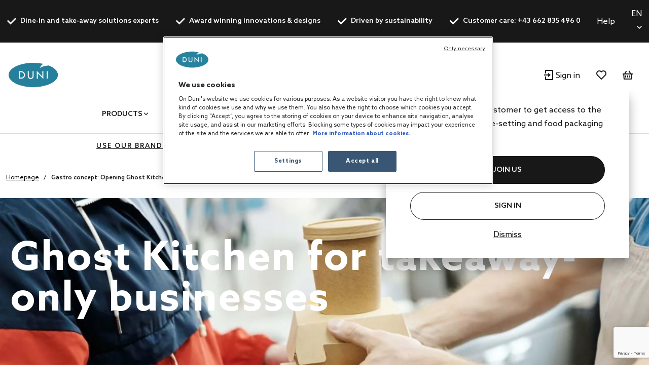

--- FILE ---
content_type: text/html;charset=UTF-8
request_url: https://at.duni.com/en/magazin/ghost-kitchen-preiswerte-bewirtung-ohne-gastraum
body_size: 28506
content:
<!DOCTYPE html>
<html lang="en">
<head>
	<script data-user-id="">
		var dataLayer = dataLayer || [];
		var originalPush = window.dataLayer.push;

		window.dataLayer.push = function() {
			const obj = arguments[0];
            if (
                obj?.event === 'fb_event' &&
                obj.payload &&
                Object.keys(obj.payload).length > 0 &&
                ACC?.facebookPixel?.sendEvents
            ) {
                try {
                    ACC.facebookPixel.sendEvents(obj.payload);
                } catch (error) {
                    console.error('Error sending Facebook event:', error);
                }
            }
			return originalPush.apply(window.dataLayer, arguments);
		};

		  
		  function gtag(){dataLayer.push(arguments);}
		  
		  gtag('consent', 'default', {
		    'analytics_storage': 'denied',
		    'ad_storage': 'denied',
		    'functionality_storage': 'denied',
		    'personalization_storage': 'denied',
		    'security_storage': 'denied',
			'wait_for_update': 500
		  });
		  </script>
	<script src="/_ui/shared/js/analyticsmediator.js"></script>

<script>
        
        dataLayer.push({"event":"user_info","login_status":"Not logged in"});
    </script>

    <script>
    var productCarouselAddToCartEcommerce = productCarouselAddToCartEcommerce || {};
    function pageInfoEvent(pageType, pageTemplate, categoryTitle, pageTitle) {
        const match = categoryMapper[pageType];
        let website_section = 'Brand Duni';
        switch (true) {
            case pageTemplate === 'BioPakBrandPageTemplate':
                website_section = 'Brand Biopak';
                break;

            case pageTemplate === 'DuniBrandPageTemplate':
                website_section = 'Brand DuniGroup';
                break;
        }

        const eventData = {
            event: 'page_info',
            page_category: match ? match.page_category : 'Content',
            page_subcategory: match ? match.page_subcategory : pageTitle,
            website_section
        };

        if (categoryTitle) {
            eventData.product_category = categoryTitle;
        }

        dataLayer.push(eventData);
    }

    const categoryMapper = {
        homepage: {
            page_category: 'Home',
            page_subcategory: 'Homepage',
        },
        category: {
            page_category: 'Products',
            page_subcategory: 'Category List Page',
        },
        search: {
            page_category: 'Products',
            page_subcategory: 'Search Results Page',
        },
        searchGrid: {
            page_category: 'Products',
            page_subcategory: 'Search Results Page',
        },
        productsearch: {
            page_category: 'Products',
            page_subcategory: 'Search Results Page',
        },
        product: {
            page_category: 'Products',
            page_subcategory: 'Product Display Page',
        },
        cart: {
            page_category: 'Cart',
            page_subcategory: 'Cart',
        },
        paymentType: {
            page_category: 'Checkout',
            page_subcategory: 'Order Reference',
        },
        'deliveryAddress.noPickup': {
            page_category: 'Checkout',
            page_subcategory: 'Shipping address',
        },
        deliveryMethod: {
            page_category: 'Checkout',
            page_subcategory: 'Shipping info',
        },
        confirmOrder: {
            page_category: 'Checkout',
            page_subcategory: 'Order Confirmation',
        },
        customerRegistrationPage: {
            page_category: 'Account',
            page_subcategory: 'Register',
        },
        login:{
            page_category: 'Account',
            page_subcategory: 'Login',
        },
        wishlist:{
            page_category: 'Account',
            page_subcategory: 'Wishlist',
        },
        quickOrderPage:{
            page_category: 'Checkout',
            page_subcategory: 'Quick Order',
        },
        importCSVSavedCartPage:{
            page_category: 'Cart',
            page_subcategory: 'Import Saved Basket',
        },
        'update-profile': {
            page_category: 'My Account',
            page_subcategory: 'My account - Personal Details',
        },
        'address-book': {
            page_category: 'My Account',
            page_subcategory: 'My account - Address Book',
        },
        'update-email': {
            page_category: 'My Account',
            page_subcategory: 'My account - Email Address',
        },
        updatePassword: {
            page_category: 'My Account',
            page_subcategory: 'My account - Password',
        },
        'orders': {
            page_category: 'My Account',
            page_subcategory: 'My account - Order History',
        },
        'orders-company': {
            page_category: 'My Account',
            page_subcategory: 'My account - Company Order History',
        },
        'saved-carts':{
            page_category: 'My Account',
            page_subcategory: 'My account - Saved Baskets',
        },
        'support-tickets':{
            page_category: 'My Account',
            page_subcategory: 'My account - Support Tickets',
        },
        'add-support-ticket':{
            page_category: 'Contact',
            page_subcategory: 'Contact',
        },
        contactPage:{
            page_category: 'Contact',
            page_subcategory: 'Contact',
        },
        faq:{
            page_category: 'Content',
            page_subcategory: 'FAQ',
        },
        cookies:{
            page_category: 'Policy',
            page_subcategory: 'Cookies',
        },
        privacy:{
            page_category: 'Policy',
            page_subcategory: 'Private Policy',
        },
        termsAndConditions: {
            page_category: 'Policy',
            page_subcategory: 'Terms and Conditions',
        },
        storefinder: {
            page_category: 'Content',
            page_subcategory: 'Find wholesaler',
        },
    };
    const estimatedReadingTemplates=  [
        'DuniBrandPageTemplate',
        'BioPakBrandPageTemplate',
        'DuniCorporatePageTemplate',
        'ContentPage1Template',
    ];
    const page = '' || '' || '-magazin-ghost-kitchen-preiswerte-bewirtung-ohne-gastraum' ||'cmsitem-00224031';

    let categoryTitle = null;

    
    
    pageInfoEvent(page, 'ContentPage1Template', categoryTitle, 'Gastro concept: Opening Ghost Kitchen');

    <!-- Google Tag Manager -->
    (function (w, d, s, l, i) {
        w[l] = w[l] || [];
        w[l].push({ 'gtm.start': new Date().getTime(), event: 'gtm.js' });
        var f = d.getElementsByTagName(s)[0],
        j = d.createElement(s), dl = l != 'dataLayer' ? '&l=' + l : '';
        j.async = true;
        j.src = 'https://www.googletagmanager.com/gtm.js?id=' + i + dl;

        

        j.addEventListener('load', function () {
            var _ge = new CustomEvent('gtm_loaded', {bubbles: true});
            d.dispatchEvent(_ge);
        });
        f.parentNode.insertBefore(j, f);
    })(window, document, 'script', 'dataLayer', 'GTM-WQJ9T2G');
    <!-- End Google Tag Manager -->
</script>
<!-- OneTrust Cookies Consent Notice start for dunigroup.com -->
		<script src="https://cdn.cookielaw.org/scripttemplates/otSDKStub.js" data-document-language="true" type="text/javascript" charset="UTF-8" data-domain-script="45c8217c-d125-4372-b84c-f0d097a3c904" ></script>
		<script type="text/javascript">
		function OptanonWrapper() {
			if (window.ACC !== undefined && window.ACC.coookienotification !== undefined) {
				ACC.coookienotification.updatedOneTrustConsent();
			}
		}
		</script>
		<!-- OneTrust Cookies Consent Notice end for dunigroup.com -->
	<title>Gastro concept: Opening Ghost Kitchen | at Duni Austria</title>

	<meta http-equiv="Content-Type" content="text/html; charset=utf-8"/>
	<meta http-equiv="X-UA-Compatible" content="IE=edge">
	<meta charset="utf-8">
	<meta name="viewport" content="width=device-width, initial-scale=1, user-scalable=no">
	<meta name="format-detection" content="telephone=no">

	<link rel="alternate" href="https://ch.duni.com/fr/magazin/ghost-kitchen-preiswerte-bewirtung-ohne-gastraum" hreflang="fr-CH"/>
	<link rel="alternate" href="https://ch.duni.com/en/magazin/ghost-kitchen-preiswerte-bewirtung-ohne-gastraum" hreflang="en-CH"/>
	<link rel="alternate" href="https://at.duni.com/de/magazin/ghost-kitchen-preiswerte-bewirtung-ohne-gastraum" hreflang="de-AT"/>
	<link rel="alternate" href="https://ch.duni.com/it/magazin/ghost-kitchen-preiswerte-bewirtung-ohne-gastraum" hreflang="it-CH"/>
	<link rel="alternate" href="https://de.duni.com/en/magazin/ghost-kitchen-preiswerte-bewirtung-ohne-gastraum" hreflang="en-DE"/>
	<link rel="alternate" href="https://de.duni.com/de/magazin/ghost-kitchen-preiswerte-bewirtung-ohne-gastraum" hreflang="de-DE"/>
	<link rel="alternate" href="https://at.duni.com/en/magazin/ghost-kitchen-preiswerte-bewirtung-ohne-gastraum" hreflang="en-AT"/>
	<link rel="alternate" href="https://ch.duni.com/de/magazin/ghost-kitchen-preiswerte-bewirtung-ohne-gastraum" hreflang="de-CH"/>
	<link rel="preload" href="/_ui/responsive/theme-duni/fonts/glyphicons-halflings-regular.woff2" as="font" crossorigin>
	<link rel="preload" href="/_ui/responsive/theme-duni/fonts/duni-icons.woff" as="font" crossorigin>

	<meta name="keywords">
<meta name="description" content="Ghost Kitchen for takeaway-only businesses. We introduce: &#10003;what are ghost kitchens &#10003;advantages and disadvantages &#10003;7 tips for implementation">
<meta name="robots" content="index,follow">
<meta property="og:url" content="https://at.duni.com/en/magazin/ghost-kitchen-preiswerte-bewirtung-ohne-gastraum">
<meta property="og:type" content="website">
<meta property="og:title" content="Gastro concept: Opening Ghost Kitchen">
<meta property="og:description" content="Ghost Kitchen for takeaway-only businesses. We introduce: &#10003;what are ghost kitchens &#10003;advantages and disadvantages &#10003;7 tips for implementation">
<meta property="og:image" content="https://at.duni.com/en/medias/Gastro-Konzept-Ghost-Kitchen-300px.JPG-Duni-searchWorkingFormat?context=[base64]">
<meta property="og:locale" content="en">
<link rel="apple-touch-icon" sizes="180x180" href="/_ui/responsive/theme-duni/images/icons/apple-touch-icon.png">
			<link rel="icon" type="image/png" sizes="32x32" href="/_ui/responsive/theme-duni/images/icons/favicon-32x32.png">
			<link rel="icon" type="image/png" sizes="16x16" href="/_ui/responsive/theme-duni/images/icons/favicon-16x16.png">
			<link rel="manifest" href="/_ui/responsive/theme-duni/images/icons/site.webmanifest">
			<link rel="mask-icon" href="/_ui/responsive/theme-duni/images/icons/safari-pinned-tab.svg">
			<link rel="shortcut icon" type="image/x-icon" media="all" href="/_ui/responsive/theme-duni/images/icons/favicon.ico" />
			<meta name="msapplication-config" content="/_ui/responsive/theme-duni/images/icons/browserconfig.xml">
		<meta name="theme-color" content="#024996">

<link rel="stylesheet" type="text/css" href="//fonts.googleapis.com/css?family=Open+Sans:400,300,300italic,400italic,600,600italic,700,700italic,800,800italic&display=swap" />
<link rel="stylesheet" type="text/css" media="all" href="/wro/202601270821/all_responsive.css" />
		<link rel="stylesheet" type="text/css" media="all" href="/wro/202601270821/duni_responsive.css" />
		<link rel="stylesheet" type="text/css" media="all" href="/wro/202601270821/addons_responsive.css" />
	













<link rel="canonical" href="https://at.duni.com/en/magazin/ghost-kitchen-preiswerte-bewirtung-ohne-gastraum" />
	</head>

<body class="page-cmsitem-00224031 pageType-ContentPage template-pages-layout-contentLayout1Page pageLabel--magazin-ghost-kitchen-preiswerte-bewirtung-ohne-gastraum smartedit-page-uid-cmsitem_00224031 smartedit-page-uuid-eyJpdGVtSWQiOiJjbXNpdGVtXzAwMjI0MDMxIiwiY2F0YWxvZ0lkIjoiZHVuaWIyYi1kYWNoQ29udGVudENhdGFsb2ciLCJjYXRhbG9nVmVyc2lvbiI6Ik9ubGluZSJ9 smartedit-catalog-version-uuid-dunib2b-dachContentCatalog/Online  language-en">
	<!-- Google Tag Manager (noscript) -->
		<noscript><iframe src="https://www.googletagmanager.com/ns.html?id=GTM-WQJ9T2G"
						  height="0" width="0" style="display:none;visibility:hidden"></iframe></noscript>
		<!-- End Google Tag Manager (noscript) -->
    <main data-currency-iso-code="EUR">
			<a href="#skip-to-content" class="skiptocontent" data-role="none">text.skipToContent</a>
			<a href="#skiptonavigation" class="skiptonavigation" data-role="none">text.skipToNavigation</a>

			<div class="yCmsContentSlot">
<header class="duni-header" lang="en">
    <div class="bg-dark navigation--top">
        <div class="container">
            <div class="d-flex justify-content-between">
                <ul class="usp list-group my-0">
                    <li
                                                id="USP1Link"
                                                class="label font-weight-bold mr-md-5-6 mr-lg-6"
                                            >
                                                <i class="duni-icon duni-icon-check mr-3"></i>
                                                Dine-in and take-away solutions experts</li>
                                            <li
                                                id="USP2Link"
                                                class="label font-weight-bold mr-md-5-6 mr-lg-6"
                                            >
                                                <i class="duni-icon duni-icon-check mr-3"></i>
                                                Award winning innovations & designs</li>
                                            <li
                                                id="USP3Link"
                                                class="label font-weight-bold mr-md-5-6 mr-lg-6"
                                            >
                                                <i class="duni-icon duni-icon-check mr-3"></i>
                                                Driven by sustainability</li>
                                            <li
                                                id="cmsitem_00485034"
                                                class="label font-weight-bold mr-md-5-6 mr-lg-6"
                                            >
                                                <i class="duni-icon duni-icon-check mr-3"></i>
                                                Customer care: +43 662 835 496 0</li>
                                            </ul>
                <div class="left-side-wrapper d-none d-md-flex align-items-center">
                    <a href="/en/faq" class="mr-6">
                            Help</a>
                    <select
    class="duni-select js-country__selector-languages"
    data-gtm-event="language_picker_service_click"
>
    <option
            value="de"
            
            data-display-value="de"
        >
            Deutsch</option>
    <option
            value="en"
            selected
            data-display-value="en"
        >
            English</option>
    </select>

</div>
            </div>
        </div>
    </div>
</header>
</div><header class="duni-header js-mainHeader">
    <nav class="navigation navigation--middle">
        <div class="row py-3 py-md-5 px-4 px-xl-0">
            <div class="nav--mobile">
                <button class="btn btn--mobile-search js-toggle-sm-navigation" type="button">
                    <span class="menu-bar-wrapper">
                        <span class="bar"></span>
                        <span class="bar"></span>
                        <span class="bar"></span>
                    </span>
                </button>

                <div class="mobile-navigation">
                    











<div class="login-popup js-login-popup ">
    <div class="card box-shadow">
        <div class="card-body">
            <p>Register as a trade customer to get access to the best products in table-setting and food packaging solutions.</p>
        </div>
        <div class="card-actions stacked">
            <div class="card-redirect-buttons">
                
                    

                    
                        
                            
                                
                                    
                                
                                
                            
                        

                        
                            <a
                                href="/en/registration"
                                class="duni-button primary-button js-login-popup-close js-login-popup-join-us mr-3 mr-md-4"
                                id="joinUsButton"
                                data-gtm-event="join_us_click"
                                data-gtm-event-data="{&#034;cd_event_label&#034;:&#034;popup&#034;}"
                            >
                                JOIN US
                            </a>
                        

                        
                            <a
                                href="/en/login"
                                class="duni-button secondary-button js-login-popup-close js-login-popup-sign-in"
                                id="signInButton"
                                data-gtm-event="signin_signin_click"
                                data-gtm-event-data="{&#034;cd_event_label&#034;:&#034;popup&#034;}"
                            >
                                Sign In
                            </a>
                        

                    
                
            </div>

            <a href="#" class="js-login-popup-dismiss underline"
               id="dismissLink"
               data-gtm-event="signin_dismiss_click"
            >
                Dismiss
            </a>
        </div>
    </div>
</div>
<nav class="navigation navigation--bottom js_navigation--bottom js-enquire-offcanvas-navigation category-navigation" role="navigation" id="Dunib2bCategoryNavComponent">
        <div class="navigation__overflow">
            <ul data-trigger="#signedInUserOptionsToggle" class="nav__links nav__links--products nav__links--mobile js-userAccount-Links js-nav-collapse-body offcanvasGroup1 collapse in hidden-md hidden-lg">
                    </ul>
            <ul class="nav__links nav__links--products js-offcanvas-links">
                    <li
                                    class="auto
                                    multi-col nav__links--primary
                                    nav__links--primary-has__sub js-enquire-has-sub js_nav__link--drill__down"
                                    data-test-level="test_topLevelLink"
                                >
                                    <span class="yCmsComponent nav__link nav__link--closed js_nav__link">
<a href="/en/All-products/c/1" title="Products">Products</a></span><div class="sub__navigation js_sub__navigation multi-col">
                                            <div class="container">
                                                <div class="header js-enquire-sub-close">
                                                        <i class="duni-icon duni-icon-arrow-medium-left"></i><span class="text-sm">go back</span>
                                                            </div>
                                                <div class="sub-navigation-section" data-test-level="test__level1">
                                                        <section class="mega__nav">
    <div class="mega__nav-business mega__nav-banner">
    <div class="mega__nav-business-tiles">
        </div>
</div>
<div class="mega__nav-products">
        <h2 class="mega__nav-title">All Products</h2>

        <a href="/en/All-products/c/1" class="mega__nav-more hidden-xs">
            <strong>show all</strong>
        </a>
        <div class="mega__nav-list-container">
            <ul class="mega__nav-list">
                <li class="yCmsComponent mega__nav-list-item">
<a href="/en/Napkins/c/28855" title="Napkins">Napkins</a></li><li class="yCmsComponent mega__nav-list-item">
<a href="/en/Table-covers/c/29369" title="Table covers">Table covers</a></li><li class="yCmsComponent mega__nav-list-item">
<a href="/en/Takeaway-containers/c/29304" title="Takeaway containers">Takeaway containers</a></li><li class="yCmsComponent mega__nav-list-item">
<a href="/en/Plates/c/29161" title="Plates">Plates</a></li><li class="yCmsComponent mega__nav-list-item">
<a href="/en/Cutlery/c/29308" title="Cutlery">Cutlery</a></li><li class="yCmsComponent mega__nav-list-item">
<a href="/en/Cups-and-glasses/c/29157" title="Cups and glasses">Cups and glasses</a></li><li class="yCmsComponent mega__nav-list-item">
<a href="/en/Reusable-products/c/75427" title="Reusable products">Reusable products</a></li><li class="yCmsComponent mega__nav-list-item">
<a href="/en/Candles/c/48140" title="Candles">Candles</a></li><li class="yCmsComponent mega__nav-list-item">
<a href="/en/Rechargeable-LED-lights/c/48141" title="Rechargeable LED lights">Rechargeable LED lights</a></li><li class="yCmsComponent mega__nav-list-item">
<a href="/en/Dining-accessories/c/48142" title="Dining accessories">Dining accessories</a></li><li class="yCmsComponent mega__nav-list-item">
<a href="/en/Accessories/c/31993" title="Accessories">Accessories</a></li><li class="yCmsComponent mega__nav-list-item">
<a href="/en/Duniform-sealable-packaging/c/31969" title="Duniform sealable packaging">Duniform sealable packaging</a></li><li class="yCmsComponent mega__nav-list-item">
<a href="/en/Hygiene/c/31983" title="Hygiene">Hygiene</a></li><li class="yCmsComponent mega__nav-list-item">
<a href="/en/Gift-bags-and-wraps/c/31995" title="Gift bags and wraps">Gift bags and wraps</a></li></ul>
        </div>
    </div>
</section>
</div>
                                                </div>
                                        </div>
                                    </li></ul>
            </div>
    </nav>
<nav class="navigation navigation--bottom js_navigation--bottom js-enquire-offcanvas-navigation category-navigation" role="navigation" id="Dunib2bContentNavComponent">
        <div class="navigation__overflow">
            <ul data-trigger="#signedInUserOptionsToggle" class="nav__links nav__links--products nav__links--mobile js-userAccount-Links js-nav-collapse-body offcanvasGroup1 collapse in hidden-md hidden-lg">
                    </ul>
            <ul class="nav__links nav__links--products js-offcanvas-links">
                    <li
                                    class="auto
                                    multi-col nav__links--primary
                                    nav__links--primary-has__sub js-enquire-has-sub js_nav__link--drill__down"
                                    data-test-level="test_topLevelLink"
                                >
                                    <span class="yCmsComponent nav__link nav__link--closed js_nav__link">
<a href="#" title="Concepts">Concepts</a></span><div class="sub__navigation js_sub__navigation single-col">
                                            <div class="container">
                                                <div class="header js-enquire-sub-close">
                                                    <i class="duni-icon duni-icon-arrow-medium-left"></i><span class="text-sm">Concepts</span>
                                                </div>

                                                <div class="sub-navigation-section">
                                                    <section class="mega__nav mega__nav--simple">
    <div class="mega__nav-business mega__nav-banner">
    <div class="mega__nav-tile flex-sm-row flex-md-column">
        <img class="mega__nav-tile-img duni-responsive-image" data-media='{&#034;widescreen&#034;:&#034;/medias/DUNI-Good-food-mood-03.svg?context=[base64]&#034;}' alt="mega menu banner" />
        <div class="d-flex flex-column ml-0 ml-sm-5 ml-md-0 align-content-start">
            </div>
    </div>
</div>

<div class="mega__nav-products">
        <h2 class="mega__nav-title">Concepts</h2>

        <ul class="mega__nav-list">
            <li class="yCmsComponent mega__nav-list-item">
<a href="/en/concepts/bio-dunisoft" title="Bio Dunisoft®">Bio Dunisoft®</a></li><li class="yCmsComponent mega__nav-list-item">
<a href="/en/duniform" title="Duniform®">Duniform®</a></li><li class="yCmsComponent mega__nav-list-item">
<a href="/en/concepts/dunilin" title="Dunilin®">Dunilin®</a></li><li class="yCmsComponent mega__nav-list-item">
<a href="/en/concepts/dunisilk" title="Dunisilk®">Dunisilk®</a></li><li class="yCmsComponent mega__nav-list-item">
<a href="/en/concepts/reusable-assortment" title="ReDine">ReDine</a></li><li class="yCmsComponent mega__nav-list-item">
<a href="/en/no-added-pfas" title="No added PFAS">No added PFAS</a></li><li class="yCmsComponent mega__nav-list-item">
<a href="/en/concepts/evolin" title="Evolin®">Evolin®</a></li><li class="yCmsComponent mega__nav-list-item">
<a href="/en/relevo-reusable-solutions" title="Smart reusable solutions">Smart reusable solutions</a></li><li class="yCmsComponent mega__nav-list-item">
<a href="/en/concepts/velviq" title="Velviq">Velviq</a></li></ul>
    </div>
</section>
</div>
                                            </div>
                                        </div></li>
                            <li
                                    class="auto
                                    multi-col nav__links--primary
                                    nav__links--primary-has__sub js-enquire-has-sub js_nav__link--drill__down"
                                    data-test-level="test_topLevelLink"
                                >
                                    <span class="yCmsComponent nav__link nav__link--closed js_nav__link">
<a href="#" title="Services">Services</a></span><div class="sub__navigation js_sub__navigation single-col">
                                            <div class="container">
                                                <div class="header js-enquire-sub-close">
                                                    <i class="duni-icon duni-icon-arrow-medium-left"></i><span class="text-sm">Services</span>
                                                </div>

                                                <div class="sub-navigation-section">
                                                    <section class="mega__nav mega__nav--simple">
    <div class="mega__nav-business mega__nav-banner">
    <div class="mega__nav-tile flex-sm-row flex-md-column">
        <img class="mega__nav-tile-img duni-responsive-image" data-media='{&#034;widescreen&#034;:&#034;/medias/DUNI-Airplane-01.svg?context=[base64]&#034;}' alt="mega menu banner" />
        <div class="d-flex flex-column ml-0 ml-sm-5 ml-md-0 align-content-start">
            </div>
    </div>
</div>

<div class="mega__nav-products">
        <h2 class="mega__nav-title">Services</h2>

        <ul class="mega__nav-list">
            <li class="yCmsComponent mega__nav-list-item">
<a href="/en/customisation" title="Customisation">Customisation</a></li><li class="yCmsComponent mega__nav-list-item">
<a href="/en/faq" title="FAQ">FAQ</a></li><li class="yCmsComponent mega__nav-list-item">
<a href="/en/magazin" title="Magazine">Magazine</a></li><li class="yCmsComponent mega__nav-list-item">
<a href="/en/customerstory" title="Customer Stories">Customer Stories</a></li></ul>
    </div>
</section>
</div>
                                            </div>
                                        </div></li>
                            <li
                                    class="auto
                                    multi-col nav__links--primary
                                    nav__links--primary-has__sub js-enquire-has-sub js_nav__link--drill__down"
                                    data-test-level="test_topLevelLink"
                                >
                                    <span class="yCmsComponent nav__link nav__link--closed js_nav__link">
<a href="#" title="For your business">For your business</a></span><div class="sub__navigation js_sub__navigation single-col">
                                            <div class="container">
                                                <div class="header js-enquire-sub-close">
                                                    <i class="duni-icon duni-icon-arrow-medium-left"></i><span class="text-sm">For your business</span>
                                                </div>

                                                <div class="sub-navigation-section">
                                                    <section class="mega__nav mega__nav--simple">
    <div class="mega__nav-business mega__nav-banner">
    <div class="mega__nav-tile flex-sm-row flex-md-column">
        <img class="mega__nav-tile-img duni-responsive-image" data-media='{&#034;widescreen&#034;:&#034;/medias/DUNI-Good-food-mood-03.svg?context=[base64]&#034;}' alt="mega menu banner" />
        <div class="d-flex flex-column ml-0 ml-sm-5 ml-md-0 align-content-start">
            </div>
    </div>
</div>

<div class="mega__nav-products">
        <h2 class="mega__nav-title">For your business</h2>

        <ul class="mega__nav-list">
            <li class="yCmsComponent mega__nav-list-item">
<a href="/en/safe-hygienic-take-away" title="Takeaway">Takeaway</a></li><li class="yCmsComponent mega__nav-list-item">
<a href="/en/catering" title="Catering">Catering</a></li><li class="yCmsComponent mega__nav-list-item">
<a href="/en/restaurant" title="Restaurants">Restaurants</a></li><li class="yCmsComponent mega__nav-list-item">
<a href="/en/care-home" title="Care Homes">Care Homes</a></li><li class="yCmsComponent mega__nav-list-item">
<a href="/en/hotel" title="Hotels">Hotels</a></li><li class="yCmsComponent mega__nav-list-item">
<a href="/en/home-meal-replacement" title="Home Meal Replacement">Home Meal Replacement</a></li><li class="yCmsComponent mega__nav-list-item">
<a href="/en/fastcasual" title="Fast Casual">Fast Casual</a></li></ul>
    </div>
</section>
</div>
                                            </div>
                                        </div></li>
                            <li
                                    class="auto
                                    single-col nav__links--primary
                                    "
                                    data-test-level="test_topLevelLink"
                                >
                                    <span class="yCmsComponent nav__link nav__link--closed js_nav__link">
<a href="/en/catalogues" title="Catalogues">Catalogues</a></span></li>
                            <li
                                    class="auto
                                    multi-col nav__links--primary
                                    nav__links--primary-has__sub js-enquire-has-sub js_nav__link--drill__down"
                                    data-test-level="test_topLevelLink"
                                >
                                    <span class="yCmsComponent nav__link nav__link--closed js_nav__link">
<a href="#" title="Partners">Partners</a></span><div class="sub__navigation js_sub__navigation single-col">
                                            <div class="container">
                                                <div class="header js-enquire-sub-close">
                                                    <i class="duni-icon duni-icon-arrow-medium-left"></i><span class="text-sm">Partners</span>
                                                </div>

                                                <div class="sub-navigation-section">
                                                    <section class="mega__nav mega__nav--simple">
    <div class="mega__nav-business mega__nav-banner">
    <div class="mega__nav-tile flex-sm-row flex-md-column">
        <img class="mega__nav-tile-img duni-responsive-image" data-media='{&#034;widescreen&#034;:&#034;/medias/DUNI-Yes-01.svg?context=bWFzdGVyfGltYWdlc3w5NDAxfGltYWdlL3N2Zyt4bWx8YURGakwyZ3dOUzg1TXpjek5qa3dOamt4TmpFMEwwUlZUa2xmV1dWelh6QXhMbk4yWnd8MWUxMDJkODE4MjgyMWRlZGIwY2NmNWM0ZTA2ZWE3NmU0YjhhNTE0MGNmOTQwYjRmNjNhY2ViNzJlZTFhOTc4OA&#034;}' alt="mega menu banner" />
        <div class="d-flex flex-column ml-0 ml-sm-5 ml-md-0 align-content-start">
            </div>
    </div>
</div>

<div class="mega__nav-products">
        <h2 class="mega__nav-title">Partners</h2>

        <ul class="mega__nav-list">
            <li class="yCmsComponent mega__nav-list-item">
<a href="/en/partners" title="Partners offering our full assortment">Partners offering our full assortment</a></li><li class="yCmsComponent mega__nav-list-item">
<a href="/en/partner-finder" title="Find wholesaler">Find wholesaler</a></li></ul>
    </div>
</section>
</div>
                                            </div>
                                        </div></li></ul>
            </div>
    </nav>
<nav class="navigation navigation--bottom js_navigation--bottom js-enquire-offcanvas-navigation category-navigation" role="navigation" id="Dunib2bMobileNavComponent">
        <div class="navigation__overflow">
            <ul data-trigger="#signedInUserOptionsToggle" class="nav__links nav__links--products nav__links--mobile js-userAccount-Links js-nav-collapse-body offcanvasGroup1 collapse in hidden-md hidden-lg">
                    </ul>
            <ul class="nav__links nav__links--products js-offcanvas-links">
                    <li
                                    class="auto
                                    single-col nav__links--primary
                                    "
                                    data-test-level="test_topLevelLink"
                                >
                                    <span class="yCmsComponent nav__link nav__link--closed js_nav__link">
<a href="https://dunigroup.com/" title="About us" target="_blank" rel="noopener noreferrer">About us</a></span></li>
                            <li
                                    class="auto
                                    single-col nav__links--primary
                                    "
                                    data-test-level="test_topLevelLink"
                                >
                                    <span class="yCmsComponent nav__link nav__link--closed js_nav__link">
<a href="https://dunigroup.com/sustainability/" title="Sustainability" target="_blank" rel="noopener noreferrer">Sustainability</a></span></li>
                            <li
                                    class="auto
                                    single-col nav__links--primary
                                    "
                                    data-test-level="test_topLevelLink"
                                >
                                    <span class="yCmsComponent nav__link nav__link--closed js_nav__link">
<a href="https://dunigroup.com/career/" title="Work at Duni Group" target="_blank" rel="noopener noreferrer">Work at Duni Group</a></span></li>
                            <li
                                    class="auto
                                    single-col nav__links--primary
                                    "
                                    data-test-level="test_topLevelLink"
                                >
                                    <span class="yCmsComponent nav__link nav__link--closed js_nav__link">
<a href="https://dunigroup.com/media/" title="Newsroom" target="_blank" rel="noopener noreferrer">Newsroom</a></span></li>
                            <li
                                    class="auto
                                    single-col nav__links--primary
                                    "
                                    data-test-level="test_topLevelLink"
                                >
                                    <span class="yCmsComponent nav__link nav__link--closed js_nav__link">
<a href="https://dunigroup.com/investors/" title="Investor Relations" target="_blank" rel="noopener noreferrer">Investor Relations</a></span></li>
                            <li
                                    class="auto
                                    single-col nav__links--primary
                                    "
                                    data-test-level="test_topLevelLink"
                                >
                                    <span class="yCmsComponent nav__link nav__link--closed js_nav__link">
<a href="https://dunigroup.com/media/press-releases/" title="Press Releases" target="_blank" rel="noopener noreferrer">Press Releases</a></span></li></ul>
            </div>
    </nav>
<h6 class="language-selector-label">Language</h6>
                    <select
    class="duni-select js-country__selector-languages"
    data-gtm-event="language_picker_service_click"
>
    <option
            value="de"
            
            data-display-value="de"
        >
            Deutsch</option>
    <option
            value="en"
            selected
            data-display-value="en"
        >
            English</option>
    </select>

</div>
            </div>

            <div class="js-site-logo site-logo">
                <div class="yCmsComponent yComponentWrapper">
<div class="banner__component simple-banner">
	<a href="/en/"><img title=""
				alt="" src="/medias/duni-logo-shop.svg?context=[base64]" class=""></a>
		</div>
</div></div>

            <div class="category-navigation-container">
                <div class="yCmsContentSlot search-bar">
<div class="ui-front">
    <form
        name="search_form_SearchBox" method="get"
        action="/en/search/"
    >
        <div class="input-group">
            <input
                    type="text" id="js-site-search-input"
                    class="form-control js-toggle-site-search-input" name="text" value=""
                    maxlength="100" placeholder="What are you looking for?"
                    data-options="{&#034;autocompleteUrl&#034;:&#034;/en/search/autocomplete/SearchBox&#034;,&#034;minCharactersBeforeRequest&#034;:&#034;3&#034;,&#034;waitTimeBeforeRequest&#034;:&#034;500&#034;,&#034;displayProductImages&#034;:&#034;$true&#034;,&#034;displayProductPrice&#034;:true,&#034;displayOrderSuggestions&#034;:&#034;&#034;,&#034;displayOrderCategories&#034;:&#034;$&#034;,&#034;displayOrderContent&#034;:&#034;&#034;,&#034;displayOrderProducts&#034;:&#034;&#034;}"
                >
                <span class="input-group-btn">
                    <button
                            class="duni-button link-button js_search_button" type="submit"
                            title="Search"
                        >
                            <span class="duni-icon duni-icon-search"></span>
                        </button>
                    </span>

                <button
                    class="duni-button just-icon js_search_button" type="submit"
                    title="Search"
                >
                    <span class="duni-icon duni-icon-search"></span>
                </button>
            </div>
    </form>
</div>
</div></div>

            <div class="hidden-lg hidden-md nav--search search-actions">
                <button class="duni-button link js-toggle-mobile-search mr-4" type="button">
                    <i class="duni-icon duni-icon-search"></i>
                </button>
            </div>

            <div class="yCmsContentSlot mini-cart-slot">
<div class="yCmsComponent">
<span class="header__minicart">
    <div class="link login js-login-popup-trigger js-close-menu ml-3 mr-4 mx-md-4 d-flex align-items-center">
                    <i class="duni-icon duni-icon-sign-in mr-2"></i>
                    <span class="d-none d-md-block mt-1">Sign in</span>
                </div>

                











<div class="login-popup js-login-popup js-login-popup-toggle d-none">
    <div class="card box-shadow">
        <div class="card-body">
            <p>Register as a trade customer to get access to the best products in table-setting and food packaging solutions.</p>
        </div>
        <div class="card-actions stacked">
            <div class="card-redirect-buttons">
                
                    

                    
                        
                            
                                
                                    
                                
                                
                            
                        

                        
                            <a
                                href="/en/registration"
                                class="duni-button primary-button js-login-popup-close js-login-popup-join-us mr-3 mr-md-4"
                                id="joinUsButton"
                                data-gtm-event="join_us_click"
                                data-gtm-event-data="{&#034;cd_event_label&#034;:&#034;popup&#034;}"
                            >
                                JOIN US
                            </a>
                        

                        
                            <a
                                href="/en/login"
                                class="duni-button secondary-button js-login-popup-close js-login-popup-sign-in"
                                id="signInButton"
                                data-gtm-event="signin_signin_click"
                                data-gtm-event-data="{&#034;cd_event_label&#034;:&#034;popup&#034;}"
                            >
                                Sign In
                            </a>
                        

                    
                
            </div>

            <a href="#" class="js-login-popup-dismiss underline"
               id="dismissLink"
               data-gtm-event="signin_dismiss_click"
            >
                Dismiss
            </a>
        </div>
    </div>
</div>
</span>
</div><div class="yCmsComponent">
<span class="header__minicart header__minicart--wishlist js-header__wishlist">
    <a href="/en/wishlist" class="mini-cart-link__wishlist js-close-mobile-search ml-3 mr-4 mx-md-4" title="Go to wishlist">
        <i class="duni-icon duni-icon-heart"></i>

        <span class="js-wishlist-counter header__minicart-count hidden" data-count="0">
            0</span>
    </a>
</span>
</div><div class="yCmsComponent">
<span class="header__minicart js-header__minicart">
    <a href="/en/cart"
       class="mini-cart-link js-mini-cart-link js-close-mobile-search ml-3 ml-md-4 mx-lg-4"
       title="Go to basket"
       data-mini-cart-url="/en/cart/rollover/MiniCart"
       data-mini-cart-refresh-url="/en/cart/miniCart/TOTAL"
       data-mini-cart-name="&lt;span class=&#034;cbox-title&#034;&gt;Basket preview&lt;/span&gt;
	&lt;span class=&#034;cbox-secondary-title&#034; data-bdd-number-items-in-cart=&#034;0&#034;&gt;
	    SHOWING  OF 0 ITEMS&lt;/span&gt;"
       data-mini-cart-empty-name="Basket preview"
       data-mini-cart-items-text="Article(s)"
       test-data-minicart-totalprice="0"
    >

        <i class="duni-icon duni-icon-cart"></i>

    <span class="header__minicart-count js-mini-cart-count hidden">
        0</span>
    </a>
</span>
<div class="mini-cart-container js-mini-cart-container"></div>
</div></div></div>
        <div class="mega-menu-wrapper">
            <div class="row">
                <div class="nav-wrap"><nav class="navigation navigation--bottom js_navigation--bottom js-enquire-offcanvas-navigation category-navigation" role="navigation" id="Dunib2bCategoryNavComponent">
        <div class="navigation__overflow">
            <ul data-trigger="#signedInUserOptionsToggle" class="nav__links nav__links--products nav__links--mobile js-userAccount-Links js-nav-collapse-body offcanvasGroup1 collapse in hidden-md hidden-lg">
                    </ul>
            <ul class="nav__links nav__links--products js-offcanvas-links">
                    <li
                                    class="auto
                                    multi-col nav__links--primary
                                    nav__links--primary-has__sub js-enquire-has-sub js_nav__link--drill__down"
                                    data-test-level="test_topLevelLink"
                                >
                                    <span class="yCmsComponent nav__link nav__link--closed js_nav__link">
<a href="/en/All-products/c/1" title="Products">Products</a></span><div class="sub__navigation js_sub__navigation multi-col">
                                            <div class="container">
                                                <div class="header js-enquire-sub-close">
                                                        <i class="duni-icon duni-icon-arrow-medium-left"></i><span class="text-sm">go back</span>
                                                            </div>
                                                <div class="sub-navigation-section" data-test-level="test__level1">
                                                        <section class="mega__nav">
    <div class="mega__nav-business mega__nav-banner">
    <div class="mega__nav-business-tiles">
        </div>
</div>
<div class="mega__nav-products">
        <h2 class="mega__nav-title">All Products</h2>

        <a href="/en/All-products/c/1" class="mega__nav-more hidden-xs">
            <strong>show all</strong>
        </a>
        <div class="mega__nav-list-container">
            <ul class="mega__nav-list">
                <li class="yCmsComponent mega__nav-list-item">
<a href="/en/Napkins/c/28855" title="Napkins">Napkins</a></li><li class="yCmsComponent mega__nav-list-item">
<a href="/en/Table-covers/c/29369" title="Table covers">Table covers</a></li><li class="yCmsComponent mega__nav-list-item">
<a href="/en/Takeaway-containers/c/29304" title="Takeaway containers">Takeaway containers</a></li><li class="yCmsComponent mega__nav-list-item">
<a href="/en/Plates/c/29161" title="Plates">Plates</a></li><li class="yCmsComponent mega__nav-list-item">
<a href="/en/Cutlery/c/29308" title="Cutlery">Cutlery</a></li><li class="yCmsComponent mega__nav-list-item">
<a href="/en/Cups-and-glasses/c/29157" title="Cups and glasses">Cups and glasses</a></li><li class="yCmsComponent mega__nav-list-item">
<a href="/en/Reusable-products/c/75427" title="Reusable products">Reusable products</a></li><li class="yCmsComponent mega__nav-list-item">
<a href="/en/Candles/c/48140" title="Candles">Candles</a></li><li class="yCmsComponent mega__nav-list-item">
<a href="/en/Rechargeable-LED-lights/c/48141" title="Rechargeable LED lights">Rechargeable LED lights</a></li><li class="yCmsComponent mega__nav-list-item">
<a href="/en/Dining-accessories/c/48142" title="Dining accessories">Dining accessories</a></li><li class="yCmsComponent mega__nav-list-item">
<a href="/en/Accessories/c/31993" title="Accessories">Accessories</a></li><li class="yCmsComponent mega__nav-list-item">
<a href="/en/Duniform-sealable-packaging/c/31969" title="Duniform sealable packaging">Duniform sealable packaging</a></li><li class="yCmsComponent mega__nav-list-item">
<a href="/en/Hygiene/c/31983" title="Hygiene">Hygiene</a></li><li class="yCmsComponent mega__nav-list-item">
<a href="/en/Gift-bags-and-wraps/c/31995" title="Gift bags and wraps">Gift bags and wraps</a></li></ul>
        </div>
    </div>
</section>
</div>
                                                </div>
                                        </div>
                                    </li></ul>
            </div>
    </nav>
<nav class="navigation navigation--bottom js_navigation--bottom js-enquire-offcanvas-navigation category-navigation" role="navigation" id="Dunib2bContentNavComponent">
        <div class="navigation__overflow">
            <ul data-trigger="#signedInUserOptionsToggle" class="nav__links nav__links--products nav__links--mobile js-userAccount-Links js-nav-collapse-body offcanvasGroup1 collapse in hidden-md hidden-lg">
                    </ul>
            <ul class="nav__links nav__links--products js-offcanvas-links">
                    <li
                                    class="auto
                                    multi-col nav__links--primary
                                    nav__links--primary-has__sub js-enquire-has-sub js_nav__link--drill__down"
                                    data-test-level="test_topLevelLink"
                                >
                                    <span class="yCmsComponent nav__link nav__link--closed js_nav__link">
<a href="#" title="Concepts">Concepts</a></span><div class="sub__navigation js_sub__navigation single-col">
                                            <div class="container">
                                                <div class="header js-enquire-sub-close">
                                                    <i class="duni-icon duni-icon-arrow-medium-left"></i><span class="text-sm">Concepts</span>
                                                </div>

                                                <div class="sub-navigation-section">
                                                    <section class="mega__nav mega__nav--simple">
    <div class="mega__nav-business mega__nav-banner">
    <div class="mega__nav-tile flex-sm-row flex-md-column">
        <img class="mega__nav-tile-img duni-responsive-image" data-media='{&#034;widescreen&#034;:&#034;/medias/DUNI-Good-food-mood-03.svg?context=[base64]&#034;}' alt="mega menu banner" />
        <div class="d-flex flex-column ml-0 ml-sm-5 ml-md-0 align-content-start">
            </div>
    </div>
</div>

<div class="mega__nav-products">
        <h2 class="mega__nav-title">Concepts</h2>

        <ul class="mega__nav-list">
            <li class="yCmsComponent mega__nav-list-item">
<a href="/en/concepts/bio-dunisoft" title="Bio Dunisoft®">Bio Dunisoft®</a></li><li class="yCmsComponent mega__nav-list-item">
<a href="/en/duniform" title="Duniform®">Duniform®</a></li><li class="yCmsComponent mega__nav-list-item">
<a href="/en/concepts/dunilin" title="Dunilin®">Dunilin®</a></li><li class="yCmsComponent mega__nav-list-item">
<a href="/en/concepts/dunisilk" title="Dunisilk®">Dunisilk®</a></li><li class="yCmsComponent mega__nav-list-item">
<a href="/en/concepts/reusable-assortment" title="ReDine">ReDine</a></li><li class="yCmsComponent mega__nav-list-item">
<a href="/en/no-added-pfas" title="No added PFAS">No added PFAS</a></li><li class="yCmsComponent mega__nav-list-item">
<a href="/en/concepts/evolin" title="Evolin®">Evolin®</a></li><li class="yCmsComponent mega__nav-list-item">
<a href="/en/relevo-reusable-solutions" title="Smart reusable solutions">Smart reusable solutions</a></li><li class="yCmsComponent mega__nav-list-item">
<a href="/en/concepts/velviq" title="Velviq">Velviq</a></li></ul>
    </div>
</section>
</div>
                                            </div>
                                        </div></li>
                            <li
                                    class="auto
                                    multi-col nav__links--primary
                                    nav__links--primary-has__sub js-enquire-has-sub js_nav__link--drill__down"
                                    data-test-level="test_topLevelLink"
                                >
                                    <span class="yCmsComponent nav__link nav__link--closed js_nav__link">
<a href="#" title="Services">Services</a></span><div class="sub__navigation js_sub__navigation single-col">
                                            <div class="container">
                                                <div class="header js-enquire-sub-close">
                                                    <i class="duni-icon duni-icon-arrow-medium-left"></i><span class="text-sm">Services</span>
                                                </div>

                                                <div class="sub-navigation-section">
                                                    <section class="mega__nav mega__nav--simple">
    <div class="mega__nav-business mega__nav-banner">
    <div class="mega__nav-tile flex-sm-row flex-md-column">
        <img class="mega__nav-tile-img duni-responsive-image" data-media='{&#034;widescreen&#034;:&#034;/medias/DUNI-Airplane-01.svg?context=[base64]&#034;}' alt="mega menu banner" />
        <div class="d-flex flex-column ml-0 ml-sm-5 ml-md-0 align-content-start">
            </div>
    </div>
</div>

<div class="mega__nav-products">
        <h2 class="mega__nav-title">Services</h2>

        <ul class="mega__nav-list">
            <li class="yCmsComponent mega__nav-list-item">
<a href="/en/customisation" title="Customisation">Customisation</a></li><li class="yCmsComponent mega__nav-list-item">
<a href="/en/faq" title="FAQ">FAQ</a></li><li class="yCmsComponent mega__nav-list-item">
<a href="/en/magazin" title="Magazine">Magazine</a></li><li class="yCmsComponent mega__nav-list-item">
<a href="/en/customerstory" title="Customer Stories">Customer Stories</a></li></ul>
    </div>
</section>
</div>
                                            </div>
                                        </div></li>
                            <li
                                    class="auto
                                    multi-col nav__links--primary
                                    nav__links--primary-has__sub js-enquire-has-sub js_nav__link--drill__down"
                                    data-test-level="test_topLevelLink"
                                >
                                    <span class="yCmsComponent nav__link nav__link--closed js_nav__link">
<a href="#" title="For your business">For your business</a></span><div class="sub__navigation js_sub__navigation single-col">
                                            <div class="container">
                                                <div class="header js-enquire-sub-close">
                                                    <i class="duni-icon duni-icon-arrow-medium-left"></i><span class="text-sm">For your business</span>
                                                </div>

                                                <div class="sub-navigation-section">
                                                    <section class="mega__nav mega__nav--simple">
    <div class="mega__nav-business mega__nav-banner">
    <div class="mega__nav-tile flex-sm-row flex-md-column">
        <img class="mega__nav-tile-img duni-responsive-image" data-media='{&#034;widescreen&#034;:&#034;/medias/DUNI-Good-food-mood-03.svg?context=[base64]&#034;}' alt="mega menu banner" />
        <div class="d-flex flex-column ml-0 ml-sm-5 ml-md-0 align-content-start">
            </div>
    </div>
</div>

<div class="mega__nav-products">
        <h2 class="mega__nav-title">For your business</h2>

        <ul class="mega__nav-list">
            <li class="yCmsComponent mega__nav-list-item">
<a href="/en/safe-hygienic-take-away" title="Takeaway">Takeaway</a></li><li class="yCmsComponent mega__nav-list-item">
<a href="/en/catering" title="Catering">Catering</a></li><li class="yCmsComponent mega__nav-list-item">
<a href="/en/restaurant" title="Restaurants">Restaurants</a></li><li class="yCmsComponent mega__nav-list-item">
<a href="/en/care-home" title="Care Homes">Care Homes</a></li><li class="yCmsComponent mega__nav-list-item">
<a href="/en/hotel" title="Hotels">Hotels</a></li><li class="yCmsComponent mega__nav-list-item">
<a href="/en/home-meal-replacement" title="Home Meal Replacement">Home Meal Replacement</a></li><li class="yCmsComponent mega__nav-list-item">
<a href="/en/fastcasual" title="Fast Casual">Fast Casual</a></li></ul>
    </div>
</section>
</div>
                                            </div>
                                        </div></li>
                            <li
                                    class="auto
                                    single-col nav__links--primary
                                    "
                                    data-test-level="test_topLevelLink"
                                >
                                    <span class="yCmsComponent nav__link nav__link--closed js_nav__link">
<a href="/en/catalogues" title="Catalogues">Catalogues</a></span></li>
                            <li
                                    class="auto
                                    multi-col nav__links--primary
                                    nav__links--primary-has__sub js-enquire-has-sub js_nav__link--drill__down"
                                    data-test-level="test_topLevelLink"
                                >
                                    <span class="yCmsComponent nav__link nav__link--closed js_nav__link">
<a href="#" title="Partners">Partners</a></span><div class="sub__navigation js_sub__navigation single-col">
                                            <div class="container">
                                                <div class="header js-enquire-sub-close">
                                                    <i class="duni-icon duni-icon-arrow-medium-left"></i><span class="text-sm">Partners</span>
                                                </div>

                                                <div class="sub-navigation-section">
                                                    <section class="mega__nav mega__nav--simple">
    <div class="mega__nav-business mega__nav-banner">
    <div class="mega__nav-tile flex-sm-row flex-md-column">
        <img class="mega__nav-tile-img duni-responsive-image" data-media='{&#034;widescreen&#034;:&#034;/medias/DUNI-Yes-01.svg?context=bWFzdGVyfGltYWdlc3w5NDAxfGltYWdlL3N2Zyt4bWx8YURGakwyZ3dOUzg1TXpjek5qa3dOamt4TmpFMEwwUlZUa2xmV1dWelh6QXhMbk4yWnd8MWUxMDJkODE4MjgyMWRlZGIwY2NmNWM0ZTA2ZWE3NmU0YjhhNTE0MGNmOTQwYjRmNjNhY2ViNzJlZTFhOTc4OA&#034;}' alt="mega menu banner" />
        <div class="d-flex flex-column ml-0 ml-sm-5 ml-md-0 align-content-start">
            </div>
    </div>
</div>

<div class="mega__nav-products">
        <h2 class="mega__nav-title">Partners</h2>

        <ul class="mega__nav-list">
            <li class="yCmsComponent mega__nav-list-item">
<a href="/en/partners" title="Partners offering our full assortment">Partners offering our full assortment</a></li><li class="yCmsComponent mega__nav-list-item">
<a href="/en/partner-finder" title="Find wholesaler">Find wholesaler</a></li></ul>
    </div>
</section>
</div>
                                            </div>
                                        </div></li></ul>
            </div>
    </nav>
<nav class="navigation navigation--bottom js_navigation--bottom js-enquire-offcanvas-navigation category-navigation" role="navigation" id="Dunib2bMobileNavComponent">
        <div class="navigation__overflow">
            <ul data-trigger="#signedInUserOptionsToggle" class="nav__links nav__links--products nav__links--mobile js-userAccount-Links js-nav-collapse-body offcanvasGroup1 collapse in hidden-md hidden-lg">
                    </ul>
            <ul class="nav__links nav__links--products js-offcanvas-links">
                    <li
                                    class="auto
                                    single-col nav__links--primary
                                    "
                                    data-test-level="test_topLevelLink"
                                >
                                    <span class="yCmsComponent nav__link nav__link--closed js_nav__link">
<a href="https://dunigroup.com/" title="About us" target="_blank" rel="noopener noreferrer">About us</a></span></li>
                            <li
                                    class="auto
                                    single-col nav__links--primary
                                    "
                                    data-test-level="test_topLevelLink"
                                >
                                    <span class="yCmsComponent nav__link nav__link--closed js_nav__link">
<a href="https://dunigroup.com/sustainability/" title="Sustainability" target="_blank" rel="noopener noreferrer">Sustainability</a></span></li>
                            <li
                                    class="auto
                                    single-col nav__links--primary
                                    "
                                    data-test-level="test_topLevelLink"
                                >
                                    <span class="yCmsComponent nav__link nav__link--closed js_nav__link">
<a href="https://dunigroup.com/career/" title="Work at Duni Group" target="_blank" rel="noopener noreferrer">Work at Duni Group</a></span></li>
                            <li
                                    class="auto
                                    single-col nav__links--primary
                                    "
                                    data-test-level="test_topLevelLink"
                                >
                                    <span class="yCmsComponent nav__link nav__link--closed js_nav__link">
<a href="https://dunigroup.com/media/" title="Newsroom" target="_blank" rel="noopener noreferrer">Newsroom</a></span></li>
                            <li
                                    class="auto
                                    single-col nav__links--primary
                                    "
                                    data-test-level="test_topLevelLink"
                                >
                                    <span class="yCmsComponent nav__link nav__link--closed js_nav__link">
<a href="https://dunigroup.com/investors/" title="Investor Relations" target="_blank" rel="noopener noreferrer">Investor Relations</a></span></li>
                            <li
                                    class="auto
                                    single-col nav__links--primary
                                    "
                                    data-test-level="test_topLevelLink"
                                >
                                    <span class="yCmsComponent nav__link nav__link--closed js_nav__link">
<a href="https://dunigroup.com/media/press-releases/" title="Press Releases" target="_blank" rel="noopener noreferrer">Press Releases</a></span></li></ul>
            </div>
    </nav>
</div>
            </div>
        </div>
    </nav>

    <div class="js-secondaryNavAccount collapse sub__navigation" id="accNavComponentDesktopOne">
        <ul class="nav__links">
            <section class="mega__nav mega__nav--simple">
    <div class="mega__nav-business mega__nav-banner">
    <div class="mega__nav-tile flex-sm-row flex-md-column">
        <img class="mega__nav-tile-img duni-responsive-image" data-media='{&#034;widescreen&#034;:&#034;/medias/DUNI-Prof-Autumn-04-520x420-1-.jpg?context=[base64]&#034;}' alt="mega menu banner" />
        <div class="d-flex flex-column ml-0 ml-sm-5 ml-md-0 align-content-start">
            <h3 class="h4 mega__nav-tile-description align-content-end">Napkins, table coverings, LED lamps and candles for autumn</h3>
            <div class="mega__nav-tile-more-wrapper">
                    <a href="/en/autumn24" title="SEE ALL NEW PRODUCTS">SEE ALL NEW PRODUCTS</a></div>
            </div>
    </div>
</div>

<div class="mega__nav-products">
        <h2 class="mega__nav-title">My account</h2>

        <ul class="mega__nav-list">
            <li class="yCmsComponent mega__nav-list-item">
<a href="/en/my-account/update-profile" title="Personal Details">Personal Details</a></li><li class="yCmsComponent mega__nav-list-item">
<a href="/en/my-account/company/orders" title="Company Order History">Company Order History</a></li><li class="yCmsComponent mega__nav-list-item">
<a href="/en/my-account/update-email" title="Email Address">Email Address</a></li><li class="yCmsComponent mega__nav-list-item">
<a href="/en/my-account/support-tickets" title="Support Tickets">Support Tickets</a></li><li class="yCmsComponent mega__nav-list-item">
<a href="/en/my-account/saved-carts" title="Saved Baskets">Saved Baskets</a></li><li class="yCmsComponent mega__nav-list-item">
<a href="/en/my-account/update-password" title="Password">Password</a></li><li class="yCmsComponent mega__nav-list-item">
<a href="/en/quickOrder" title="Quick Order">Quick Order</a></li></ul>
    </div>
</section>
</ul>
        <div class="modal__bg"></div>
    </div>
    <div class="js-secondaryNavCompany collapse sub__navigation" id="accNavComponentDesktopTwo">
        <ul class="nav__links js-nav__links">

        </ul>
    </div>

</header>

<div class="yCmsContentSlot header-link-slot hidden-xs">
<div class="contentstrip__component" id="comp_00149012">
    <a href="/en/onboarding" title="Use our brand new online shop now - free shipping on orders above 350€ - click here to register ">Use our brand new online shop now - free shipping on orders above 350€ - click here to register </a></div>
</div><div class="yCmsContentSlot">
<div class="container">
        <div class="breadcrumb-section">
            <ol class="breadcrumb">
	<li>
		<a href="/en/">Homepage</a>
	</li>

	<li class="breadcrumb-item active">Gastro concept: Opening Ghost Kitchen</li>
				</ol>
</div>
	</div>
</div><a id="skip-to-content"></a>
		
			<div class="main__inner-wrapper">
				<div class="yCmsComponent ">
<div class="banner__component simple-banner with-title " id="cmsitem_00224032">
    <div class="content">
        <h2 class="banner__component-title">Ghost Kitchen for takeaway-only businesses</h2></div>

    <img class=" duni-responsive-image" data-media="{&#034;widescreen&#034;:&#034;/medias/Gastro-Konzept-Ghost-Kitchen-Copy-2-.JPG?context=[base64]&#034;,&#034;desktop&#034;:&#034;/medias/Gastro-Konzept-Ghost-Kitchen-Copy-3-.JPG?context=[base64]&#034;,&#034;tablet&#034;:&#034;/medias/Gastro-Konzept-Ghost-Kitchen-Copy.JPG?context=[base64]&#034;,&#034;mobile&#034;:&#034;/medias/Gastro-Konzept-Ghost-Kitchen.JPG?context=[base64]&#034;}" alt="Gastro-Konzept Ghost Kitchen" title="Gastro-Konzept Ghost Kitchen" />
    </div>
</div><div class="yCmsComponent ">
<div class="styled__paragraph js-banner-textoverflow" id="cmsitem_00224033">
    <div class="content">
        <div class="content-wrapper content-wrapper--width-full text-left content-wrapper--align-center ">

            <div class="column text-column js-banner-content">
                <h2 class="js-banner-title"><h1>Gastro Concept: Open Ghost Kitchen</h1></h2>
                <article class="banner-text js-banner-text">
                        <p>Whether it&#39;s a small bistro on the corner or a large restaurant in a trendy location: competition in the gastronomy sector is increasing more and more - and is increasingly shifting to the digital space. In order to remain competitive in the future, owners of full-service restaurants will also have to develop <strong>new sales channels</strong>. For them, but also for smaller providers, the ghost kitchen (also known as ghost restaurant) represents an interesting business model, in which set-up costs and other expenses are significantly lower than for a classic restaurant.</p><p>In this guide, we will show you what ghost kitchens are and why the model is excellent as an <strong>additional mainstay</strong> for gastro businesses. Learn more about the advantages of ghost kitchens and about different implementations. In addition, you will find 7 interesting tips to help your Ghost Kitchen gain more visibility and success.</p></article>
                </div>
        </div>
    </div>
</div>

</div><div class="yCmsComponent ">











    
    
        
    


    
    
        
            
            
            
        
    

    <div class="banner__component two-column-banner-component " id="cmsitem_00224034">
        <div class="content LEFT_EDGE">
            <div class="container">
                <div class="column image-column">
                    <div class="row d-flex flex-wrap column--one">
                        <div class="d-flex col-xs-12 image-column--one">
                            <img src="/medias/Folie2.JPG?context=bWFzdGVyfHJvb3R8ODExNzN8aW1hZ2UvanBlZ3xhR1V4TDJobVpTODVNRGswTVRVMU1UY3pPVEU0TDBadmJHbGxNaTVLVUVjfDg1Nzk4M2ZkNDIzMDJhOTJjOTU4N2VkMzFkNWM0MjhkYzBhMDg5NmZhNGZiNmM5ZWU1NzM4YmEyNWY4NzliOWM" alt="Esssen zubereiten in Ghost Kitchen">
                        </div>

                        
                            
                            
                            
                        

                        
                    </div>
                </div>
                <div class="column text-column js-banner-content mt-5  mb-6 my-md-6">
                    

                    <h2 class="js-banner-title mt-0 mb-4">What are Ghost Kitchens?</h2>

                    <article class="js-banner-text">
                            <p>Ghost Kitchens are restaurants that do not serve food in-house, but <strong>only prepare it for delivery or collection</strong>. Accordingly, there is no classic dining room with tables and chairs in the Ghost Kitchen. If there are any at all, service staff in a ghost kitchen only work in taking orders and serving or delivering food. Often, external delivery services also take the orders and/or provide the required suppliers. The order can be placed via the restaurant&#39;s website, an app or by phone, for example.</p><p>But will the traditional restaurant visit soon be history? Don&#39;t worry! Although Ghost Kitchens are likely to establish themselves as a new market segment, <strong>they will hardly replace the traditional visit to a restaurant</strong>. The social get-together is far too important to customers for that. A more likely future for the restaurant landscape is a mix of dining-out and dining-in. As we will see in this guide, the Ghost Kitchen is a particularly <strong>viable business model</strong> for this.</p>
                    </article>

                    <div class="buttons mt-6">
                        
                        
                    </div>
                </div>
            </div>
        </div>
    </div>

</div><div class="yCmsComponent ">











    
    
        
    


    
    
        
            
            
            
        
    

    <div class="banner__component two-column-banner-component " id="cmsitem_00224035">
        <div class="content RIGHT_EDGE">
            <div class="container">
                <div class="column image-column">
                    <div class="row d-flex flex-wrap column--one">
                        <div class="d-flex col-xs-12 image-column--one">
                            <img src="/medias/Folie3.JPG?context=bWFzdGVyfHJvb3R8OTYxNTF8aW1hZ2UvanBlZ3xhREl3TDJobVpTODVNRGswTVRVMU1qTTVORFUwTDBadmJHbGxNeTVLVUVjfGMxZTM5YjkyODYyYmQxYTFiOTVjYjQ3YjFhZDAxNWQ1Y2Y5ZjExYmEyMTVhNGE3YjcxMTUxNDY5M2MxNTA5M2E" alt="Mann bereitet essen zu">
                        </div>

                        
                            
                            
                            
                        

                        
                    </div>
                </div>
                <div class="column text-column js-banner-content mt-5  mb-6 my-md-6">
                    

                    <h2 class="js-banner-title mt-0 mb-4">The advantages of Ghost Kitchens as a business model</h2>

                    <article class="js-banner-text">
                            <p>Ghost kitchens have long since <strong>ceased to be a niche phenomenon</strong> in which smaller restaurants in particular specialise. Thanks to its numerous advantages, the innovative food concept is becoming more and more widespread. Even before the Corona pandemic, there were regular peak times when, for example, more food and drinks were delivered to establishments for the lunch break. Since on-site service is less busy during these peak periods, some establishments closed their dining rooms during this time.</p><p>While Covid 19 has hit the catering industry particularly hard with contact restrictions and curfews, there has been a huge increase in demand for delivery and takeaway services. As their services are usually still available even with contact restrictions in place, Ghost Kitchens represent a <strong>lucrative business model</strong> during the crisis period.</p><p>Even beyond the pandemic, your guests will appreciate the convenience of home catering. <strong>So there is no end in sight to the trend.</strong> You can find out what other reasons speak for ghost kitchens in the following sections.</p>
                    </article>

                    <div class="buttons mt-6">
                        
                        
                    </div>
                </div>
            </div>
        </div>
    </div>

</div><div class="yCmsComponent ">
<div class="simple-banner banner__component--responsive" id="cmsitem_00372002">
	<a href="/en/registration">
				<img class=" duni-responsive-image" data-media="{&#034;widescreen&#034;:&#034;/medias/eng-DUNI-Banner-XL-Format-Animation-GIF.gif?context=[base64]&#034;,&#034;desktop&#034;:&#034;/medias/eng-DUNI-Banner-L-Format-Animation-GIF.gif?context=[base64]&#034;,&#034;tablet&#034;:&#034;/medias/eng-DUNI-Banner-M-Format.gif?context=[base64]&#034;,&#034;mobile&#034;:&#034;/medias/eng-DUNI-Banner-S-Format.gif?context=[base64]&#034;}" alt="eng_DUNI_Banner_S_Format.gif" title="eng_DUNI_Banner_S_Format.gif" />
    </a>
		</div>
</div><div class="yCmsComponent ">
<div class="styled__paragraph js-banner-textoverflow" id="cmsitem_00224036">
    <div class="content">
        <div class="content-wrapper content-wrapper--width-full text-left content-wrapper--align-center ">

            <div class="column text-column js-banner-content">
                <h2 class="js-banner-title"><h3>Strong growth in out-of-home service</h3></h2>
                <article class="banner-text js-banner-text">
                        <p>Industry experts see a rosy future for drop-off and pick-up services. According to them, the business is expected to achieve impressive <strong>growth rates of 25 to 35 per cent</strong> in the coming years. In this respect, ghost kitchens are an exciting food concept that is perfectly suited as a business model to profit from the ongoing out-of-home trend.</p><h3>Ghost kitchens as a second mainstay</h3><p>Those who have gained experience in the delivery and take-away segment during the pandemic period should consider it a <strong>long-term investment</strong>. On the one hand, demand is unlikely to diminish in the near future, and on the other hand, restaurateurs with the appropriate routines are ideally <strong>prepared</strong> for possible future crises. Use the experience you have gained and the investments you have already made to offset your operating costs and build a second leg to stand on.</p><h3>Low operating costs</h3><p>Without a guest room, Ghost Kitchens require significantly less space than classic restaurants. On the one hand, this reduces <strong>the expenses for</strong> <strong>leasing or renting</strong>, and on the other hand, the smaller space requirement provides a larger selection of possible <strong>locations</strong>. Perhaps you can arrange favourable conditions with suppliers in the vicinity and thus reduce the food costs of your ghost restaurant? Overall, restaurant operators can consider more location advantages and disadvantages and decide on the ideal location for their ghost kitchen. In addition, <strong>operating costs</strong> decrease as the business model involves few to no service staff.</p><h3>Expanded business model</h3><p>Traditional restaurants with on-site catering may also benefit from the ghost kitchen trend. For example, restaurateurs can rent kitchen space to external operators of ghost kitchens. The additional income can be used, for example, to prevent a loss of turnover on days and times of rest.</p><p>Spin-off brands (see below) are another way to generate additional income. If your main business is classic in-house catering, you can establish a subsidiary brand for delivery-only or pick-up service. With your own branding, you can address different target groups and expand your customer base. Depending on the orientation of the new brand, you can expand your range of food and beverages and also offer the most popular dishes under the other brand.</p><h3>More flexibility</h3><p>Changing your own image is often difficult in the restaurant business. In order for the rebranding to be convincing, for example, guest rooms have to be<strong> refurnished and decorated</strong>. Service staff may also need special <strong>instructions or training</strong>.</p><p>The Ghost Kitchen, on the other hand, is a business model that allows you to <strong>react quickly to new requirements and current trends</strong>. To modernise or revise the menu. This way you stay much closer to the wishes of your customers.</p><h3>Room for innovation - with little risk</h3><p>Ghost Kitchens give companies an opportunity to experiment<strong> with new dishes and their corporate identity</strong>. Which offers are well received by the guests? Which approach gets the best feedback from customers? With the comparatively low investment costs of ghost kitchens, the financial risk is much lower than with on-site catering: large parts of the usual set-up costs are eliminated. Without walk-in customers, you also have more planning security, for example with food costs: document your needs to get a reliable picture of the required ingredients and high phases over time. If customer feedback is less positive and orders decline, you can return to the baseline with little effort.</p></article>
                </div>
        </div>
    </div>
</div>

</div><div class="yCmsComponent ">











    
    
        
    


    
    
        
            
            
            
        
    

    <div class="banner__component two-column-banner-component " id="cmsitem_00224037">
        <div class="content LEFT_EDGE">
            <div class="container">
                <div class="column image-column">
                    <div class="row d-flex flex-wrap column--one">
                        <div class="d-flex col-xs-12 image-column--one">
                            <img src="/medias/Folie4.JPG?context=bWFzdGVyfHJvb3R8OTI2MDZ8aW1hZ2UvanBlZ3xhREJtTDJobVlpODVNRGswTVRVMU16QTBPVGt3TDBadmJHbGxOQzVLVUVjfDVjYjRkODAyYzY1NzgyOTRhZjliYzkzZDM0YmI5MzJkNDFiNDVlZmE4MjA4MzQyOThhNjIyNTMxOTAzZmRiYzU" alt="Zubereitung in Ghost Kitchen">
                        </div>

                        
                            
                            
                            
                        

                        
                    </div>
                </div>
                <div class="column text-column js-banner-content mt-5  mb-6 my-md-6">
                    

                    <h2 class="js-banner-title mt-0 mb-4">Possible concepts for Ghost Kitchens</h2>

                    <article class="js-banner-text">
                            There are various ways in which restaurateurs can use the innovative restaurant concept for their own benefit. We show you<strong> three ways</strong> to save operating costs and attract new target groups with ghost kitchens.
                    </article>

                    <div class="buttons mt-6">
                        
                        
                    </div>
                </div>
            </div>
        </div>
    </div>

</div><div class="yCmsComponent ">
<div class="styled__paragraph js-banner-textoverflow" id="cmsitem_00224038">
    <div class="content">
        <div class="content-wrapper content-wrapper--width-full text-left content-wrapper--align-center ">

            <div class="column text-column js-banner-content">
                <h2 class="js-banner-title"><h3>The Ghost Kitchen as a virtual spin-off brand</h3></h2>
                <article class="banner-text js-banner-text">
                        <p>Do you already run a classic restaurant with on-site catering? Then you can easily benefit from the high delivery and take-away demand. Behind the concept of the spin-off brand is the idea of making <strong>double use of the existing kitchen and its equipment</strong>. So instead of renting additional space for the ghost kitchen, you have food prepared for your new delivery business or take-away service in parallel to the usual restaurant operation.</p><p>With this business model, the necessary<strong> infrastructure</strong> of supply chains, refrigeration equipment and staff is already in place. If needed, your staff will step in where needed to optimise the kitchen&#39;s utilisation.</p><h3>Ghost Kitchens in shared spaces</h3><p>If your kitchen is already well utilised and lacks free workspace, communal kitchens make <strong>good value locations</strong> for Ghost Kitchens. As partners in an innovative food concept, independent brands share existing equipment and workspace to save costs in shared kitchen operations. Several of your own brands can also work in the shared kitchen. For example, if you are looking for working space for two or more spin-off brands with different culinary orientations.</p><p>Shared ghost kitchens take the pressure off your main operation. The external ghost kitchen allows you to expand your delivery and take-away offer in a cost-effective way and to develop new catchment areas. The parking spaces freed up in this way can be used by your service staff, as the additional space required by delivery vehicles is eliminated.</p><h3>Rent out your own kitchen as a ghost kitchen</h3><p>Even those who do not want to enter the delivery business themselves can benefit from the Ghost Kitchen concept. Reduce your operating costs by renting out your existing kitchen to Ghost Kitchen operators. The expanded kitchen operation through rented providers means an <strong>additional source of income </strong>that can alleviate financial shortfalls - for example in pandemic times.</p></article>
                </div>
        </div>
    </div>
</div>

</div><div class="yCmsComponent ">











    
    
        
    


    
    
        
            
            
            
        
    

    <div class="banner__component two-column-banner-component " id="cmsitem_00224039">
        <div class="content RIGHT_EDGE">
            <div class="container">
                <div class="column image-column">
                    <div class="row d-flex flex-wrap column--one">
                        <div class="d-flex col-xs-12 image-column--one">
                            <img src="/medias/Folie5.JPG?context=bWFzdGVyfHJvb3R8NTk0NDl8aW1hZ2UvanBlZ3xhRFJsTDJobVlTODVNRGswTVRVMU16Y3dOVEkyTDBadmJHbGxOUzVLVUVjfDAyOTRlYWJmOGQ1OGM3OTVjZjJlMWM2M2Q0NjdiMzFjYTRhODI5M2RkYWY5MTIwMDU2NTVhYjQ5Yjg4OTlhOGU" alt="Essen zur Lieferung einpacken">
                        </div>

                        
                            
                            
                            
                        

                        
                    </div>
                </div>
                <div class="column text-column js-banner-content mt-5  mb-6 my-md-6">
                    

                    <h2 class="js-banner-title mt-0 mb-4">7 tips for the successful Ghost Kitchen</h2>

                    <article class="js-banner-text">
                            To increase the turnover of your ghost kitchen, you can help with just a few measures. The following 7 tips for businesses make the business model even more lucrative - from the choice of location to the presence in social media to personnel management.
                    </article>

                    <div class="buttons mt-6">
                        
                        
                    </div>
                </div>
            </div>
        </div>
    </div>

</div><div class="yCmsComponent ">
<div class="styled__paragraph js-banner-textoverflow" id="cmsitem_00224040">
    <div class="content">
        <div class="content-wrapper content-wrapper--width-full text-left content-wrapper--align-center ">

            <div class="column text-column js-banner-content">
                <h2 class="js-banner-title"><h3>Tip 1: Ensure a diverse offer</h3></h2>
                <article class="banner-text js-banner-text">
                        <p>Ghost kitchens are fully specialised in the delivery and pick-up service. The range of food and drinks must be optimised accordingly. The most important thing here is flexibility: If necessary, the virtual restaurant must <strong>adapt its offer quickly</strong> in order to react to new trends. It is important to provide a diverse range of high-quality products that can be prepared routinely and delivered quickly by suppliers. Ideally, businesses should offer classics like pizza, pasta and salads, while newer trendy dishes like bowls or sushi will appeal to curious tastes.</p><h3>Tip 2: Become visible online</h3><p>On the internet - especially in social media - gastronomic businesses compete for the attention of potential guests. That&#39;s why <a href="/social-media-marketing-8-tipps-fur-gastronomen">social media marketing</a> is becoming increasingly relevant for restaurants. This is in stark contrast to the location of the restaurant or the style of the interior design: these hardly play a role for the customers of food delivery services and take-away providers.</p><p>For your Ghost Kitchen to remain successful in the out-of-home sector, it needs to stand out from the competition, especially in the digital space. Be active on social media and offer your guests a visually appealing <strong>website</strong> as a point of sale. The more <strong>social media channels</strong> you regularly use, the more visible you are to new and regular guests: an absolute criterion for success. In addition, you can make use of <a href="/customisation">individualised packaging</a>. These spread on pictures in social media and increase the recognition value of your brand.</p><h3>Tip 3: Ghost Kitchens are also worthwhile in smaller cities</h3><p>Opening a traditional restaurant with a guest room is always associated with financial risks. Especially in rural areas, alternative offers are slow to catch on, as many restaurateurs fear that customers will not come. Ghost kitchens are an excellent opportunity to try out new food trends alongside culinary evergreens. This way, restaurants can balance the demand for certain dishes -<strong> without having to bear the economic risks of opening a restaurant</strong>. This is how you bring a breath of fresh air into the delivery business, even outside the big city.</p><h3>Tip 4: Enter into innovative partnerships</h3><p>In view of the increasing competitive pressure in the delivery and take-away sector, it pays to remain open to new business models. Even though ghost kitchens currently offer lucrative advantages, for many catering businesses larger investments are hardly an option due to the risks involved. Fortunately, ghost kitchens can also be <strong>rented inexpensively</strong> or <strong>used jointly</strong> (see above). It is worthwhile to approach colleagues in the industry and organise cooperatively.</p><h3>Tip 5: Stand out - with unusual offers</h3><p>In addition to an attractive website and dense social media support, the internet offers other innovative ways to be remembered by guests. How about a <strong>live stream via webcam</strong>, for example, where interested parties can take a look into the kitchen? This makes your restaurant transparent and increases the trust of your guests.</p><p>Another option is <strong>virtual cooking events</strong>, which have become popular in the Corona era as a substitute for company or Christmas parties. If the participants live close to the location, your service staff can prepare the required ingredients to cook with them and, if necessary, deliver them the day before. Otherwise, you can use delivery markets or delivery services from various supermarket chains to provide your guests with everything they need in advance. A special bonus: If the virtual cooking session is successful, the participants may come back to your restaurant in the future. Those who don&#39;t like to cook for themselves may still want to enjoy <a href="/to-go-verpackungen-fuer-nachhaltige-festtagsmenues">Christmas festive menus</a>. The matching to-go packaging is available from Duni and BioPak.</p><p>In terms of customer loyalty, you can also score points as a delivery service with personal proximity. Include a visually appealing card with a short, handwritten greeting in each <a href="/c/29150">transport bag</a>. This will increase the recognition value of your brand and give your food delivery a personal touch that will be remembered with little effort.</p><h3>Tip 6: Service staff as delivery people</h3><p>The pandemic has also put the staff of catering establishments in a precarious situation at times. If the Ghost Kitchen is busy enough, you can continue to employ service staff in the food delivery service - possibly even on a part-time basis. <strong>This way you use your capacities and support your team in the crisis</strong>.<br />In this way, longer periods of the day can be covered and additional turnover can be generated.</p><h3>Tip 7: Make good use of periods with few on-site customers</h3><p>Ghost kitchens are an excellent option for anyone who wants to offer their food service outside of peak hours. Ghost Kitchens offer the flexibility needed to reach, for example, home office <strong>workers</strong>, <strong>businesses </strong>and/or their <strong>canteens</strong>. As a supplement to in-house catering, longer periods of the day can be covered and additional turnover can be generated.</p></article>
                </div>
        </div>
    </div>
</div>

</div><div class="yCmsComponent ">











    
    
        
    


    
    
        
            
            
            
        
    

    <div class="banner__component two-column-banner-component " id="cmsitem_00224041">
        <div class="content LEFT_EDGE">
            <div class="container">
                <div class="column image-column">
                    <div class="row d-flex flex-wrap column--one">
                        <div class="d-flex col-xs-12 image-column--one">
                            <img src="/medias/Folie6.JPG?context=bWFzdGVyfHJvb3R8OTgxNDd8aW1hZ2UvanBlZ3xhRFV3TDJobU55ODVNRGswTVRVMU5ETTJNRFl5TDBadmJHbGxOaTVLVUVjfDJhNzI1OWUxYWIzMGU1OTVmYTBjZGM5NjYwZjIzYWM0NzY0MGZmOWVjYjYxZDFlMmE2NjcwZTcwYTE1NzE1Nzk" alt="Nachhaltige Verpackung">
                        </div>

                        
                            
                            
                            
                        

                        
                    </div>
                </div>
                <div class="column text-column js-banner-content mt-5  mb-6 my-md-6">
                    

                    <h2 class="js-banner-title mt-0 mb-4">No Ghost Kitchen without the right packaging - preferably sustainable</h2>

                    <article class="js-banner-text">
                            <p>Without on-site catering in the guest room, packaging plays an even more important role in the ghost kitchen. After all, high-quality <a href="/c/29304">boxes and trays</a> ensure that the prepared food reaches the hungry customers cleanly and with a perfect appearance and taste. In addition, practical, stable packaging also helps your staff: it makes filling and subsequent delivery noticeably easier.</p><p>Whether the guests you deliver to will order from you again also depends on the first impression your food makes upon delivery. There are few things more unpleasant than dishes that have run out or cooled down considerably. With <strong>robust, well-sealable packaging</strong>, you can prevent these problems and create anticipation right from the moment of delivery. The icing on the cake are heat-resistant containers that your customers can simply reheat themselves if necessary.<br /> </p>
                    </article>

                    <div class="buttons mt-6">
                        
                        
                    </div>
                </div>
            </div>
        </div>
    </div>

</div><div class="yCmsComponent ">
<div class="styled__paragraph js-banner-textoverflow" id="cmsitem_00224042">
    <div class="content">
        <div class="content-wrapper content-wrapper--width-full text-left content-wrapper--align-center ">

            <div class="column text-column js-banner-content">
                <h2 class="js-banner-title"> </h2>
                <article class="banner-text js-banner-text">
                        <p><strong>Tip:</strong> Do you already know the <a href="/biopak/duniform">Duniform</a> hygiene seal concept? For fatty and liquid dishes, we offer various trays with a plus in <a href="/biopak/takeaway-trend">sustainability</a>. The Duniform seal effectively protects against leakage.</p><p>Ghost Kitchens also has a special responsibility when it comes to <strong>environmental protection</strong>. As suppliers for the delivery and take-away business, they generate a particularly large amount of packaging waste. Not long ago, many delivery services resorted to environmentally harmful disposable plastic or polystyrene packaging.</p><p>But that is changing! Since 3 July 2021, there has been a comprehensive <a href="/biopak/plastic-ban">plastic ban</a> in the EU, which prohibits the sale of plastic and Styrofoam food containers. Added to this is the growing environmental awareness of consumers: They also challenge the catering industry by expecting and rewarding environmentally friendly packaging solutions - for example, with free publicity on social media or with additional orders. Fortunately, there is already a wide range of environmentally friendly alternatives to plastic! With them, packaging becomes an effective flagship for delivery services and take-away providers.</p></article>
                </div>
        </div>
    </div>
</div>

</div><div class="yCmsComponent ">
<div class="styled__paragraph js-banner-textoverflow" id="cmsitem_00224043">
    <div class="content">
        <div class="content-wrapper content-wrapper--width-full text-left content-wrapper--align-center ">

            <div class="column text-column js-banner-content">
                <h2 class="js-banner-title">By the way</h2>
                <article class="banner-text js-banner-text">
                        <span style="color:#ffffff;">In 2023, take-away and delivery services will be obliged to offer </span><a href="/biopak/reusable-solutions"><span style="color:#ffffff;">reusable packaging</span></a><span style="color:#ffffff;"> on demand. For the time being, only smaller businesses are exempt. However, restaurateurs should already prepare themselves for the growing importance of reusable packaging.</span><br /> </article>
                </div>
        </div>
    </div>
</div>

</div><div class="yCmsComponent ">
<div class="styled__paragraph js-banner-textoverflow" id="cmsitem_00224044">
    <div class="content">
        <div class="content-wrapper content-wrapper--width-full text-left content-wrapper--align-center ">

            <div class="column text-column js-banner-content">
                <h2 class="js-banner-title">Food packaging from Duni</h2>
                <article class="banner-text js-banner-text">
                        <h3>Practical, robust, environmentally friendly</h3><p>Duni and BioPak ecological packaging brings together low costs, high quality and verifiable sustainability in a wide selection. As an <a href="/biopak/co2-sparen">alternative to plastic</a>, we rely on renewable raw materials such as sugar cane fibre, cardboard or wood. These materials can reduce greenhouse gas emissions by up to 90 percent.</p><p>Our products made from recycled PET also help to reduce your carbon footprint. By recycling, we avoid fossil raw materials such as plastic or EPS. We offset the remaining emissions from the production of rPET by supporting various <a href="/biopak/co2-sparen">environmental projects</a>. For the best possible hygiene and leakage safety, we use minimal barrier layers, something made of PLA.</p><p></p> <h2>Get to know our products!</h2></article>
                </div>
        </div>
    </div>
</div>

</div><div class="yCmsComponent ">
<div class="styled__paragraph js-banner-textoverflow" id="cmsitem_00224045">
    <div class="content">
        <div class="content-wrapper content-wrapper--width-full text-left content-wrapper--align-center ">

            <div class="column text-column js-banner-content">
                <article class="banner-text js-banner-text">
                        As they are often only visible as a brand online, Ghost Kitchens should place a special emphasis on their brand reach. This is because in many cases the delivered or collected containers are the only point of contact between brand and clientele in the analogue world. To ensure a high recognition value here, <strong>individualised packaging</strong> is particularly suitable - for example with a printed logo, slogan or an appealing pattern. These also look good on social platforms such as Instagram. The individual style of the packaging makes your brand tangible.<br /> <h2>The sustainable packaging materials from Duni and BioPak</h2></article>
                </div>
        </div>
    </div>
</div>

</div><div class="yCmsComponent ">
<div class="focused__slideshow js-focused__slideshow" id="comp_00144010">
    <div class="focused__slideshow-imagewrapper js-focused-slideshow-images">
        <div class="focused__slideshow-slide">
                <img src="/medias/rsz-gettyimages-182159812.jpg?context=[base64]" alt="rsz_gettyimages-182159812.jpg"/>
                </div>
        <div class="focused__slideshow-slide">
                <img src="/medias/rsz-gettyimages-535003198.jpg?context=[base64]" alt="rsz_gettyimages-535003198.jpg"/>
                </div>
        <div class="focused__slideshow-slide">
                <img src="/medias/rsz-1gettyimages-1173733640.jpg?context=[base64]" alt="rsz_1gettyimages-1173733640.jpg"/>
                </div>
        <div class="focused__slideshow-slide">
                <img src="/medias/rpet.png?context=bWFzdGVyfHJvb3R8NTY4NDU0fGltYWdlL3BuZ3xhREZpTDJobFppODRPVE14TWprME9UWTVPRGcyTDNKd1pYUXVjRzVufDUyYmRiODlmYzBkNmRiMzRmYzg2ZGQwMWMwNjZjYzg2ZDViMDBhNTk3MjY5ZjQ2ZjQ4ODZkNzI3YzczMzQzNWQ" alt="rpet.png"/>
                </div>
        <div class="focused__slideshow-slide">
                <img src="/medias/rsz-gettyimages-973555096.jpg?context=[base64]" alt="rsz_gettyimages-973555096.jpg"/>
                </div>
        <div class="focused__slideshow-slide">
                <img src="/medias/rsz-gettyimages-150672722.jpeg?context=[base64]" alt="rsz-gettyimages-150672722.jpeg"/>
                <button class="video-player-button js-banner-video" data-video-id="dunib2bContentCatalog:Staged:rsz_gettyimages-150672722.jpg"></button>
                </div>
        </div>

    <div class="focused__slideshow-contentwrapper js-focused-slideshow-content">
        <div>
                <div class="slide__content">
                    <h3 class="slide__content-title">
                            Sugarcane fibre (bagasse)<span class="slide__content-index">1/6</span>
                    </h3>
                    <div class="slide__content-paragraph"><p> Compostable sugarcane fibre is a great example of upcycling. It is made with surplus natural material from sugar production: sugar cane stems. </p> <ul> <li> Readily biodegrades under controlled composting conditions <li>  Once composted it turns to soil in just a few weeks </li> <li> Suitable for industrial composting </li> <li> May be sorted with food waste depending on local regulations <li> Available certification: EN13432 </li> </ul> <p> After use: you can sort with waste for industrial composting or cardboard for recycling. Local waste regulations need to be followed. Check with your local waste handlers. </p></div>

                    <div class="flex justify-content-left">
                        </div>
                </div>
            </div>
        <div>
                <div class="slide__content">
                    <h3 class="slide__content-title">
                            Cardboard/Paper<span class="slide__content-index">2/6</span>
                    </h3>
                    <div class="slide__content-paragraph"><p> Most of our Cardboard/Paper products are made from FSC™-certified fibre. They are often accepted for either composting, or recycling as paper pulp if not contaminated by food. </p> <p> Local waste regulations need to be followed. Check with your local waste handlers. </p></div>

                    <div class="flex justify-content-left">
                        </div>
                </div>
            </div>
        <div>
                <div class="slide__content">
                    <h3 class="slide__content-title">
                            Wood/Bamboo<span class="slide__content-index">3/6</span>
                    </h3>
                    <div class="slide__content-paragraph"><p> A renewable resource. We use FSC™-certified Birchwood and Bamboo for our products. These materials are a natural choice for products such as cutlery, where strength and durability is important. </p> <p> Did you know, Bamboo absorbs 5 times the amount of CO2 and produces 35% more oxygen than other plants in the same space! </p> <p> Local waste regulations need to be followed. Check with your local waste handlers. </p></div>

                    <div class="flex justify-content-left">
                        </div>
                </div>
            </div>
        <div>
                <div class="slide__content">
                    <h3 class="slide__content-title">
                            Recycled PET (RPET)<span class="slide__content-index">4/6</span>
                    </h3>
                    <div class="slide__content-paragraph"><p> RPET is made from recycled plastic bottles – which otherwise could end up in landfill sites or burnt as fuel. </p> <ul> <li> Typically, RPET has a 50% lower carbon footprint than virgin plastic </li> <li> BioPak RPET products contain up to 100% recycled PET </li> <li> The RPET we use is regularly tested to ensure it meets food safety rules </li> <li> Supply chain is fully documented </li> <li> After use, RPET products can be recycled as standard plastic </li> </ul> <p> Local waste regulations need to be followed. Check with your local waste handlers. </p></div>

                    <div class="flex justify-content-left">
                        </div>
                </div>
            </div>
        <div>
                <div class="slide__content">
                    <h3 class="slide__content-title">
                            PLA/CPLA<span class="slide__content-index">5/6</span>
                    </h3>
                    <div class="slide__content-paragraph"><p> Compostable plant-based bioplastic, PLA and CPLA are made from otherwise surplus renewable material: fermentable corn starch. </p> <ul> <li> Bioplastics like PLA and CPLA offer society a way to reduce dependence on fossil fuels </li> <li> CPLA is chemically identical to PLA. The difference is that it is crystalized, which makes it stronger and able to withstand higher temperatures </li> <li> Reflecting this, CPLA can withstand temperatures up to +70oC and PLA up to +50oC </li> <li> After use, PLA and CPLA products can be sorted with food waste for industrial composting, depending on local regulations, or recycled as bioplastic </li> </ul> <p> Local waste regulations need to be followed. Check with your local waste handlers. </p></div>

                    <div class="flex justify-content-left">
                        </div>
                </div>
            </div>
        <div>
                <div class="slide__content">
                    <h3 class="slide__content-title">
                            Grass paper<span class="slide__content-index">6/6</span>
                    </h3>
                    <div class="slide__content-paragraph"><p> Grass paper is recyclable and extremely resource-efficient. Grass is naturally abundant, available globally and harvested locally, and does not compete with resources used for animal feed. </p> <ul> <li> Recyclable, compostable, approved for skin tolerance </li> <li> Energy efficient to produce: it only requires 2 litres of water to produce one ton of grass fibre raw material </li> <li> Production of grass paper does not require chemical treatment </li> <li> After use, grass paper can be sorted with paper for recycling </li> </ul> <p> Local waste regulations need to be followed. Check with your local waste handlers. </p></div>

                    <div class="flex justify-content-left">
                        </div>
                </div>
            </div>
        </div>
</div>
</div><div class="yCmsComponent ">
<div class="configurable_form__component js-configurable-form js-captcha-form"
     id="clone_cmsitem_00223049_00071004"
     data-captcha-sitekey="6LfkAvoUAAAAAPG3sHWZ3UVnOZyXAzbu1qOD4Jxw"
     data-captcha-action="configurableFormclone_cmsitem_00223049_00071004">

    <h1 class="configurable_form__title">Would you like a taste?</h1>
    <p class="configurable_form__description">Our sample box contains various sustainable packaging from the BioPak range. Order now and get to know them.</p>


    <div class="global-alerts hidden">
        <div class="alert alert-info alert-dismissable js-configurable-form-success hidden"></div>
        <div class="alert alert-warning alert-dismissable js-configurable-form-errors hidden"></div>
    </div>

    <div class="js-nocookies alert alert-warning hidden" data-category="C0001"></div>

    <form id="duniConfigurableForm" class="duni-form js-captcha-form-nosubmit" action="/en/configurableForm" method="post"><small class="form-note">
    *Denotes required field</small>
<input type="hidden" name="formConfiguration" value="clone_cmsitem_00223049_00071004"/>
        <input type="hidden" name="formName" value="Ghost Kitchen BioPak Musterbox"/>

        <div class="form-grid">
            <div class="form-group ">
                        <input id="companyName" name="companyName" class=" form-control" placeholder="Company" value=""/><label class="control-label " for="companyName">
            Company</label>

        </div>
                <div class="form-group ">
                        <input id="firstName" name="firstName" class=" form-control" placeholder="First name*" required="required" value=""/><label class="control-label " for="firstName">
            First name*</label>

        </div>
                <div class="form-group ">
                        <input id="lastName" name="lastName" class=" form-control" placeholder="Last name*" required="required" value=""/><label class="control-label " for="lastName">
            Last name*</label>

        </div>
                <div class="form-group ">
                        <input id="city" name="city" class=" form-control" placeholder="City*" required="required" value=""/><label class="control-label " for="city">
            City*</label>

        </div>
                <div class="form-group ">
                        <input id="address" name="address" class=" form-control" placeholder="Address*" required="required" value=""/><label class="control-label " for="address">
            Address*</label>

        </div>
                <div class="form-group ">
                        <input id="zipCode" name="zipCode" class=" form-control" placeholder="Post code*" required="required" value=""/><label class="control-label " for="zipCode">
            Post code*</label>

        </div>
                <div class="form-group ">
                        <input id="email" name="email" class=" form-control" placeholder="Email*" type="email" required="required" value=""/><label class="control-label " for="email">
            Email*</label>

        </div>
                <div class="form-group ">
                        <input id="phone" name="phone" class=" form-control" placeholder="Phone number" value=""/><label class="control-label " for="phone">
            Phone number</label>

        </div>
                </div>

        <div class="form-group ">
                        <input id="gdprConsent" name="gdprConsent" class="duni-checkbox " required="required" type="checkbox" value="true"/><input type="hidden" name="_gdprConsent" value="on"/><label class="control-label " for="gdprConsent">
                I accept the <a target="_blank" href="/en/privacy">Privacy Policy</a><span class="mandatory">
                        </span>
                <span class="skip"></span>
            </label>
</div>
                <button type="submit"
                class="duni-button primary-button duni-button--medium duni-button--center">Request sample box</button>

    <div>
<input type="hidden" name="CSRFToken" value="4935ef5d-1000-4986-b07a-ca5e8e21024b" />
</div></form></div>
</div><div class="yCmsComponent ">
<div class="styled__paragraph js-banner-textoverflow" id="cmsitem_00224046">
    <div class="content">
        <div class="content-wrapper content-wrapper--width-full text-left content-wrapper--align-center ">

            <div class="column text-column js-banner-content">
                <h2 class="js-banner-title">Conclusion: Ghost Kitchen - more than a trend</h2>
                <article class="banner-text js-banner-text">
                        <p>Ghost kitchens score as a catering concept with <strong>low operating costs</strong> and <strong>low effort in implementation</strong>. Catering without a guest room is the ideal business model for times of crisis, but is also generally suitable for making efficient use of staff and work areas.</p><p>From sharing with other businesses to renting out your own space, Ghost Kitchens offer potential for businesses of different sizes and budgets. Moreover, restaurateurs can already create good conditions for the success of their ghost kitchen with <strong>relatively simple measures</strong>.</p><h2>FAQ on the topic of Ghost Restaurant</h2><h3>What is a Ghost Kitchen?</h3><p>Ghost Kitchens (also known as ghost kitchens or ghost restaurants) are gastronomic businesses without a dining room. Here, food is only prepared for delivery or collection - consumption on site is not intended. Ghost restaurants allow their operators, for example, to experiment with secondary brands, serve culinary niches or react to current food trends at short notice. The financial risk is low, as restaurateurs have to pay less for leasing and rental costs thanks to the reduced space and do not need service staff outside the kitchen. In addition, several businesses can share the location or even work together, which saves additional costs.</p></article>
                </div>
        </div>
    </div>
</div>

</div><div class="generic-content">
        <div class="yCmsContentSlot">
</div><div class="yCmsContentSlot">
</div></div>
	<div class="yCmsContentSlot">
</div></div>

			<div class="site__search hidden" data-translation-zeroresults="No">
    <div class="site__search-wrapper px-0 px-md-4 px-lg-0">
        <div class="js-site-logo site-logo d-none d-md-block pt-4">
            <div class="yCmsComponent yComponentWrapper">
<div class="banner__component simple-banner">
	<a href="/en/"><img title=""
				alt="" src="/medias/duni-logo-shop.svg?context=[base64]" class=""></a>
		</div>
</div></div>
        <div class="site__search-container ui-front">
            <div class="search-form-wrapper">
                <form class="site__search-form" id="site-search" action="/en/search" method="get">

                    <div class="input-group mb-5">
                        <span class="input-group-btn">
                            <button
                                    class="duni-button link-button js_search_button"
                                    type="submit"
                                    title="Search"
                                >
                                    <span class="duni-icon duni-icon-search"></span>
                                </button>
                            </span>
                        <input
                            type="text"
                            id="js-overlay-site-search-input"
                            class="form-control js-site-search-input"
                            name="text"
                            value=""
                            placeholder="What are you looking for?"
                        >
                        <input type="hidden" id="search-type" name="type" value="all">
                        <input type="hidden" name="CSRFToken" value="4935ef5d-1000-4986-b07a-ca5e8e21024b" /><button type="button" class="duni-button link-button js-search-reset mr-4 d-none">
                            <span class="duni-icon duni-icon-close2 text-dark-gray"></span>
                        </button>
                    </div>
                </form>

                <div class="search-option">
                    <div class="checkbox">
                        <input type="radio" id="search-by-text" name="searchType" class="duni-radio" checked="checked">
                        <label for="search-by-text">Search by text.</label>
                    </div>
                    <div class="checkbox ml-md-6">
                        <input type="radio" id="search-by-product-code" name="searchType" class="duni-radio">
                        <label for="search-by-product-code">Search by product code or barcode.</label>
                    </div>
                </div>
            </div>

            <button type="button" class="site__search-close">
                <i class="duni-icon duni-icon-close"></i>
            </button>


            <div class="site__search-results-wrapper">
                <div class="site__search-results hidden js-site__search-results">
            <span class="js-results-text font-weight-medium text-xs"><strong class="js-number-results">0</strong> results found</span>
                </div>

                <div class="site__search-suggestions hidden js-auto-suggestions">
                    <ul class="list-unstyled"></ul>
                </div>
                <div class="product__listing hidden js-product-suggestions">
                </div>
            </div>
        </div>
    </div>
</div>
<div class="modal__bg"></div>
<footer class="duni-footer">
    <div class="container">
        <div class="footer__top row d-flex flex-column flex-md-row">
            <div class="col-xs-12 col-md-4 footer__top-start d-flex align-items-center justify-content-center justify-content-md-start mt-5 mt-md-0">
                <div class="d-flex duni-language-selector align-items-center justify-content-center justify-content-md-start">
    <select class="form-control duni-select ml-3 js-country__selector-countries">
        <option
                    value="be"
                    
                    data-display-value='<i class="duni-icon duni-icon-language mr-2"></i>Country:&nbsp;België'
                >
                        België</option>
            <option
                    value="dk"
                    
                    data-display-value='<i class="duni-icon duni-icon-language mr-2"></i>Country:&nbsp;Danmark'
                >
                        Danmark</option>
            <option
                    value="de"
                    
                    data-display-value='<i class="duni-icon duni-icon-language mr-2"></i>Country:&nbsp;Deutschland'
                >
                        Deutschland</option>
            <option
                    value="es"
                    
                    data-display-value='<i class="duni-icon duni-icon-language mr-2"></i>Country:&nbsp;España'
                >
                        España</option>
            <option
                    value="fr"
                    
                    data-display-value='<i class="duni-icon duni-icon-language mr-2"></i>Country:&nbsp;France'
                >
                        France</option>
            <option
                    value="global"
                    
                    data-display-value='<i class="duni-icon duni-icon-language mr-2"></i>Country:&nbsp;Global'
                >
                        Global</option>
            <option
                    value="it"
                    
                    data-display-value='<i class="duni-icon duni-icon-language mr-2"></i>Country:&nbsp;Italia'
                >
                        Italia</option>
            <option
                    value="nl"
                    
                    data-display-value='<i class="duni-icon duni-icon-language mr-2"></i>Country:&nbsp;Nederland'
                >
                        Nederland</option>
            <option
                    value="no"
                    
                    data-display-value='<i class="duni-icon duni-icon-language mr-2"></i>Country:&nbsp;Norge'
                >
                        Norge</option>
            <option
                    value="pl"
                    
                    data-display-value='<i class="duni-icon duni-icon-language mr-2"></i>Country:&nbsp;Polska'
                >
                        Polska</option>
            <option
                    value="ch"
                    
                    data-display-value='<i class="duni-icon duni-icon-language mr-2"></i>Country:&nbsp;Schweiz'
                >
                        Schweiz</option>
            <option
                    value="fi"
                    
                    data-display-value='<i class="duni-icon duni-icon-language mr-2"></i>Country:&nbsp;Suomi'
                >
                        Suomi</option>
            <option
                    value="se"
                    
                    data-display-value='<i class="duni-icon duni-icon-language mr-2"></i>Country:&nbsp;Sverige'
                >
                        Sverige</option>
            <option
                    value="uk"
                    
                    data-display-value='<i class="duni-icon duni-icon-language mr-2"></i>Country:&nbsp;United Kingdom'
                >
                        United Kingdom</option>
            <option
                    value="us"
                    
                    data-display-value='<i class="duni-icon duni-icon-language mr-2"></i>Country:&nbsp;United States'
                >
                        United States</option>
            <option
                    value="at"
                    selected
                    data-display-value='<i class="duni-icon duni-icon-language mr-2"></i>Country:&nbsp;Österreich'
                >
                        Österreich</option>
            <option
                    value="cz"
                    
                    data-display-value='<i class="duni-icon duni-icon-language mr-2"></i>Country:&nbsp;Česká republika'
                >
                        Česká republika</option>
            </select>
</div>
</div>

            <div class="col-xs-12 col-md-4 footer__top-middle d-flex align-items-center justify-content-center my-4 my-md-0">
                <ul class="footer__media">
                    <li>
                        <a href="https://www.facebook.com/Duni-DACH-102848008102865/">
                            <img src="/_ui/responsive/theme-duni/images/footer/facebook.svg" alt="Facebook">

                        </a>
                    </li>
                    <li>
                        <a href="https://www.instagram.com/duni.global/">
                            <img src="/_ui/responsive/theme-duni/images/footer/instagram.svg" alt="Instagram">
                        </a>
                    </li>
                    <li>
                        <a href="https://www.youtube.com/channel/UCC9_n3RrJ92FMcAbqDZl0SQ/">
                            <img src="/_ui/responsive/theme-duni/images/footer/youtube.svg" alt="Visit our YouTube channel">
                        </a>
                    </li>
                    <li>
                        <a href="https://www.pinterest.se/goodfoodmood/">
                            <img src="/_ui/responsive/theme-duni/images/footer/pinterest.svg" alt="Visit us on Pinterest">
                        </a>
                    </li>
                    <li>
                        <a href="https://www.linkedin.com/company/duni-group">
                            <img src="/_ui/responsive/theme-duni/images/footer/linkedin.svg" alt="Connect on LinkedIn">
                        </a>
                    </li>
                </ul>
            </div>

            <div class="col-xs-12 col-md-4 footer__top-end d-flex align-items-center justify-content-center justify-content-md-end mb-5 mb-md-0">
                <a href="#" class="footer__back-to-top js-back-to-top">
                    Back to top<i class="duni-icon duni-icon-back-to-top ml-3"></i>
                </a>
            </div>
        </div>

        <ul class="footer__nav">
            <li class="footer__links-section">
                    <button
                        class="footer__btn h4" id="dropdown-btn-0"
                        aria-controls="dropdown-section-0"
                        aria-expanded="false"
                    >
                            All Products</button>
                    <ul
                        class="footer__links-list mt-5" role="region" id="dropdown-section-0"
                        aria-labelledby="dropdown-btn-0"
                    >
                        <li class="yCmsComponent">
<a href="/en/Napkins/c/28855" title="Napkins">Napkins</a></li><li class="yCmsComponent">
<a href="/en/Table-covers/c/29369" title="Table covers">Table covers</a></li><li class="yCmsComponent">
<a href="/en/Takeaway-containers/c/29304" title="Takeaway containers">Takeaway containers</a></li><li class="yCmsComponent">
<a href="/en/Plates/c/29161" title="Plates">Plates</a></li><li class="yCmsComponent">
<a href="/en/Cutlery/c/29308" title="Cutlery">Cutlery</a></li><li class="yCmsComponent">
<a href="/en/Cups-and-glasses/c/29157" title="Cups and glasses">Cups and glasses</a></li><li class="yCmsComponent">
<a href="/en/Reusable-products/c/75427" title="Reusable products">Reusable products</a></li><li class="yCmsComponent">
<a href="/en/Candles/c/48140" title="Candles">Candles</a></li><li class="yCmsComponent">
<a href="/en/Rechargeable-LED-lights/c/48141" title="Rechargeable LED lights">Rechargeable LED lights</a></li><li class="yCmsComponent">
<a href="/en/Dining-accessories/c/48142" title="Dining accessories">Dining accessories</a></li><li class="yCmsComponent">
<a href="/en/Accessories/c/31993" title="Accessories">Accessories</a></li><li class="yCmsComponent">
<a href="/en/Duniform-sealable-packaging/c/31969" title="Duniform sealable packaging">Duniform sealable packaging</a></li><li class="yCmsComponent">
<a href="/en/Hygiene/c/31983" title="Hygiene">Hygiene</a></li><li class="yCmsComponent">
<a href="/en/Gift-bags-and-wraps/c/31995" title="Gift bags and wraps">Gift bags and wraps</a></li></ul>
                </li>
            <li class="footer__links-section">
                    <button
                        class="footer__btn h4" id="dropdown-btn-1"
                        aria-controls="dropdown-section-1"
                        aria-expanded="false"
                    >
                            Help</button>
                    <ul
                        class="footer__links-list mt-5" role="region" id="dropdown-section-1"
                        aria-labelledby="dropdown-btn-1"
                    >
                        <li class="yCmsComponent">
<a href="/en/contact" title="Contact us">Contact us</a></li><li class="yCmsComponent">
<a href="/en/faq" title="Frequently Asked Questions">Frequently Asked Questions</a></li><li class="yCmsComponent">
<a href="#" class="ot-sdk-show-settings" title="Cookie Settings">Cookie Settings</a></li></ul>
                </li>
            <li class="footer__links-section">
                    <button
                        class="footer__btn h4" id="dropdown-btn-2"
                        aria-controls="dropdown-section-2"
                        aria-expanded="false"
                    >
                            Duni Group 🔗</button>
                    <ul
                        class="footer__links-list mt-5" role="region" id="dropdown-section-2"
                        aria-labelledby="dropdown-btn-2"
                    >
                        <li class="yCmsComponent">
<a href="https://dunigroup.com/" title="About us" target="_blank" rel="noopener noreferrer">About us</a></li><li class="yCmsComponent">
<a href="https://dunigroup.com/sustainability/" title="Sustainability" target="_blank" rel="noopener noreferrer">Sustainability</a></li><li class="yCmsComponent">
<a href="https://dunigroup.com/career/" title="Work at Duni Group" target="_blank" rel="noopener noreferrer">Work at Duni Group</a></li><li class="yCmsComponent">
<a href="https://dunigroup.com/media/" title="Newsroom" target="_blank" rel="noopener noreferrer">Newsroom</a></li><li class="yCmsComponent">
<a href="https://dunigroup.com/investors/" title="Investor Relations" target="_blank" rel="noopener noreferrer">Investor Relations</a></li><li class="yCmsComponent">
<a href="https://dunigroup.com/media/press-releases/" title="Press Releases" target="_blank" rel="noopener noreferrer">Press Releases</a></li></ul>
                </li>
            </ul>

        <div class="footer__bottom">
            <div class="footer__flex--legal">
                <ul class="footer__legal mb-0 clearfix">
                    <li class="yCmsComponent">
<a href="/en/privacy" title="Privacy">Privacy</a></li><li class="yCmsComponent">
<a href="/en/cookies" title="Cookies">Cookies</a></li><li class="yCmsComponent">
<a href="/en/termsAndConditions" title="Terms">Terms</a></li></ul>

                <p class="footer__rights my-6 my-md-0">©Duni 2025</p>
            </div>
        </div>

        <ul class="footer__duni-group d-flex justify-content-center mb-0">
            <li>
                <a href="/en/duni">
                    <img
                        src="/_ui/responsive/theme-duni/images/footer/duni-logo.svg"
                        alt="Duni Group online shop"
                    >
                </a>
            </li>
        </ul>
    </div>
</footer>

<div class="country__selector-modal">
    <div class="country__selector-box">
        <div>
            <div class="country__selector-title">
                <h2>Select your country</h2>
                <button class="country__selector-close">
                    <svg
    width="20" height="20" viewBox="0 0 20 20" fill="none" xmlns="http://www.w3.org/2000/svg"
    
>
    <path
        d="M10.364 8.94978L17.3138 2L18.728 3.41421L11.7782 10.364L18.728 17.3137L17.3138 18.7279L10.364 11.7782L3.41422 18.7279L2 17.3137L8.94976 10.364L2 3.41421L3.41422 2L10.364 8.94978Z"
        fill="#181818"
    ></path>
</svg>
</button>
            </div>
            <ul class="country__selector-list country__selector-countries js-country__selector-countries">
                <li><a
                            href="#"
                            class="country__selector-shop "
                            data-iso-code="be"
                        >België</a>
                        </li>
                    <li><a
                            href="#"
                            class="country__selector-shop "
                            data-iso-code="dk"
                        >Danmark</a>
                        </li>
                    <li><a
                            href="#"
                            class="country__selector-shop "
                            data-iso-code="de"
                        >Deutschland</a>
                        </li>
                    <li><a
                            href="#"
                            class="country__selector-shop "
                            data-iso-code="es"
                        >España</a>
                        </li>
                    <li><a
                            href="#"
                            class="country__selector-shop "
                            data-iso-code="fr"
                        >France</a>
                        </li>
                    <li><a
                            href="#"
                            class=""
                            data-iso-code="global"
                        >Global</a>
                        </li>
                    <li><a
                            href="#"
                            class="country__selector-shop "
                            data-iso-code="it"
                        >Italia</a>
                        </li>
                    <li><a
                            href="#"
                            class="country__selector-shop "
                            data-iso-code="nl"
                        >Nederland</a>
                        </li>
                    <li><a
                            href="#"
                            class="country__selector-shop "
                            data-iso-code="no"
                        >Norge</a>
                        </li>
                    <li><a
                            href="#"
                            class="country__selector-shop "
                            data-iso-code="pl"
                        >Polska</a>
                        </li>
                    <li><a
                            href="#"
                            class="country__selector-shop "
                            data-iso-code="ch"
                        >Schweiz</a>
                        </li>
                    <li><a
                            href="#"
                            class="country__selector-shop "
                            data-iso-code="fi"
                        >Suomi</a>
                        </li>
                    <li><a
                            href="#"
                            class="country__selector-shop "
                            data-iso-code="se"
                        >Sverige</a>
                        </li>
                    <li><a
                            href="#"
                            class="country__selector-shop "
                            data-iso-code="uk"
                        >United Kingdom</a>
                        </li>
                    <li><a
                            href="#"
                            class="country__selector-shop "
                            data-iso-code="us"
                        >United States</a>
                        </li>
                    <li><a
                            href="#"
                            class="country__selector-shop country__selector-active"
                            data-iso-code="at"
                        >Österreich</a>
                        </li>
                    <li><a
                            href="#"
                            class="country__selector-shop "
                            data-iso-code="cz"
                        >Česká republika</a>
                        </li>
                    </ul>

            <h3>Select language</h3>
            <ul class="country__selector-list country__selector-languages js-country__selector-languages">
                <li>
                        <form id="command" action="/en/_s/language" method="post"><input type="hidden" name="code" value="de" />
                            <button
                                type="submit" data-iso-code="de"
                                class="js-select_country "
                            >
                                Deutsch</button>
                        <div>
<input type="hidden" name="CSRFToken" value="4935ef5d-1000-4986-b07a-ca5e8e21024b" />
</div></form></li>
                <li>
                        <form id="command" action="/en/_s/language" method="post"><input type="hidden" name="code" value="en" />
                            <button
                                type="submit" data-iso-code="en"
                                class="js-select_country country__selector-active"
                            >
                                English</button>
                        <div>
<input type="hidden" name="CSRFToken" value="4935ef5d-1000-4986-b07a-ca5e8e21024b" />
</div></form></li>
                </ul>
        </div>
        <div class="country__selector-legend">
            <img src="/_ui/responsive/theme-duni/images/nav/shop-bag.svg" />
            <p>Online shop</p>
        </div>
    </div>
</div>
</main>

	<form name="accessiblityForm">
		<input type="hidden" id="accesibility_refreshScreenReaderBufferField" name="accesibility_refreshScreenReaderBufferField" value=""/>
	</form>
	<div id="ariaStatusMsg" class="skip" role="status" aria-relevant="text" aria-live="polite"></div>
    <div id="urlQueryStringForLogin" class="skip" data-value=""></div>

	<script>
		/*<![CDATA[*/
		
		var ACC = { config: {pagination:{}} };
			ACC.config.contextPath = '';
			ACC.config.encodedContextPath = '\/en';
			ACC.config.commonResourcePath = '\/_ui\/responsive\/common';
			ACC.config.themeResourcePath = '\/_ui\/responsive\/theme-duni';
			ACC.config.siteResourcePath = '\/_ui\/responsive\/site-dunib2b-at';
			ACC.config.rootPath = '\/_ui\/responsive';
			ACC.config.CSRFToken = '4935ef5d-1000-4986-b07a-ca5e8e21024b';
			ACC.xhrError = 'This content failed to load';
			ACC.poNumberMissing = 'P.O. number is required';
			ACC.savedAddressModal = 'Saved Addresses';
			ACC.pwdStrengthVeryWeak = 'Very weak';
			ACC.pwdStrengthWeak = 'Weak';
			ACC.pwdStrengthMedium = 'Medium';
			ACC.pwdStrengthStrong = 'Strong';
			ACC.pwdStrengthVeryStrong = 'Very strong';
			ACC.pwdStrengthUnsafePwd = 'password.strength.unsafepwd';
			ACC.pwdStrengthTooShortPwd = 'Too short';
			ACC.pwdStrengthMinCharText = 'Your password should be at least 8 characters long with no spaces, and must contain one of each of the following: \u003Cul\u003E\u003Cli\u003EOne digit (0-9)\u003C\/li\u003E\u003Cli\u003EOne lowercase letter (a-z)\u003C\/li\u003E\u003Cli\u003EOne uppercase letter (A-Z)\u003C\/li\u003E\u003Cli\u003EOne of these special characters: @$%^&+=!?\u003C\/li\u003E\u003C\/ul\u003E';
			ACC.accessibilityLoading = 'Loading... Please wait...';
			ACC.accessibilityStoresLoaded = 'Stores loaded';
			ACC.requiredField = {
				email: 'Email missing',
				password: 'Password missing',
			};
			ACC.config.googleApiKey='AIzaSyArxKKzSnGCAiPcNr9XRYF4P09AWKHHTVw';
			ACC.config.googleApiVersion='3.7';
			ACC.config.dunimediabankPrefixUrl = 'https:\/\/mediabank.duni.com\/images';
			ACC.config.fallbackImageUrl = '/_ui/responsive/theme-duni/images/missing_product_EN_300x300.jpg';
			ACC.noCookiesMessage = '<div class="container">Some features require cookies to work properly. \u003Ca href=\"#\" class=\"js-cookie-preferences\"\u003EClick here to change cookie preferences\u003C\/a\u003E.</div>';
			ACC.config.recaptchaCookieGroup = 'C0001';
			ACC.config.customerSureCookieGroup = '';
			ACC.config.oneTrustEnabled = true;
			ACC.config.recaptchaSiteKey = '6LfkAvoUAAAAAPG3sHWZ3UVnOZyXAzbu1qOD4Jxw';
			ACC.storeFinderWebsite = 'Website';
			ACC.storeFinderEmail = 'Mail';
			ACC.storeFinderPhone = 'Tel';
			ACC.storeFinderLogoEnabled = 'false';
			ACC.mapButtonText = 'MAP';
			
			ACC.config.pagination.previousIcon = '<svg width="20" height="20" viewBox="0 0 20 20" fill="none" xmlns="http://www.w3.org/2000/svg" ><path fill-rule="evenodd" clip-rule="evenodd" d="M12.2928 3.79297L13.707 5.20718L8.91412 10.0001L13.707 14.793L12.2928 16.2072L6.08569 10.0001L12.2928 3.79297Z" fill="#181818"></path></svg>';
			ACC.config.pagination.previous = 'Previous';
			
			ACC.config.pagination.nextIcon = '<svg width="20" height="20" viewBox="0 0 20 20" fill="none" xmlns="http://www.w3.org/2000/svg" ><path fill-rule="evenodd" clip-rule="evenodd" d="M8.49992 16.207L7.08571 14.7928L11.8786 9.99992L7.08571 5.20703L8.49993 3.79282L14.707 9.99992L8.49992 16.207Z" fill="#181818"></path></svg>';
			ACC.config.pagination.next = 'Next';
			ACC.config.pagination.selector = 'Page &lt;span&gt;&lt;/span&gt; of &lt;span&gt;&lt;/span&gt;';

		
			ACC.autocompleteUrl = '\/en\/search\/autocompleteSecure';

			
			ACC.config.loginUrl = '\/en\/login';

			
			ACC.config.authenticationStatusUrl = '\/en\/authentication\/status';

			

			ACC.config.googleAnalyticsTrackingId = 'UA-142992199-1';

		

		/*]]>*/
	</script>
	<script>
	/*<![CDATA[*/
	ACC.addons = {};	//JS namespace for addons properties

	
		ACC.addons['smarteditaddon'] = [];
		
		ACC.addons['customerticketingaddon'] = [];
		
		ACC.addons['b2bacceleratoraddon'] = [];
		
		ACC.addons['assistedservicestorefront'] = [];
		
				ACC.addons['assistedservicestorefront']['asm.timer.min'] = 'min';
			
		ACC.addons['commerceorgaddon'] = [];
		
	/*]]>*/
</script>
<script src="/_ui/shared/js/generatedVariables.js"></script>
<script src="/wro/202601270821/all_responsive.js"></script>
	  	<script src="/wro/202601270821/addons_responsive.js"></script>
	</body>

</html>


--- FILE ---
content_type: text/html; charset=utf-8
request_url: https://www.google.com/recaptcha/api2/anchor?ar=1&k=6LfkAvoUAAAAAPG3sHWZ3UVnOZyXAzbu1qOD4Jxw&co=aHR0cHM6Ly9hdC5kdW5pLmNvbTo0NDM.&hl=en&v=N67nZn4AqZkNcbeMu4prBgzg&size=invisible&anchor-ms=20000&execute-ms=30000&cb=s4bc6rfy6wr1
body_size: 49654
content:
<!DOCTYPE HTML><html dir="ltr" lang="en"><head><meta http-equiv="Content-Type" content="text/html; charset=UTF-8">
<meta http-equiv="X-UA-Compatible" content="IE=edge">
<title>reCAPTCHA</title>
<style type="text/css">
/* cyrillic-ext */
@font-face {
  font-family: 'Roboto';
  font-style: normal;
  font-weight: 400;
  font-stretch: 100%;
  src: url(//fonts.gstatic.com/s/roboto/v48/KFO7CnqEu92Fr1ME7kSn66aGLdTylUAMa3GUBHMdazTgWw.woff2) format('woff2');
  unicode-range: U+0460-052F, U+1C80-1C8A, U+20B4, U+2DE0-2DFF, U+A640-A69F, U+FE2E-FE2F;
}
/* cyrillic */
@font-face {
  font-family: 'Roboto';
  font-style: normal;
  font-weight: 400;
  font-stretch: 100%;
  src: url(//fonts.gstatic.com/s/roboto/v48/KFO7CnqEu92Fr1ME7kSn66aGLdTylUAMa3iUBHMdazTgWw.woff2) format('woff2');
  unicode-range: U+0301, U+0400-045F, U+0490-0491, U+04B0-04B1, U+2116;
}
/* greek-ext */
@font-face {
  font-family: 'Roboto';
  font-style: normal;
  font-weight: 400;
  font-stretch: 100%;
  src: url(//fonts.gstatic.com/s/roboto/v48/KFO7CnqEu92Fr1ME7kSn66aGLdTylUAMa3CUBHMdazTgWw.woff2) format('woff2');
  unicode-range: U+1F00-1FFF;
}
/* greek */
@font-face {
  font-family: 'Roboto';
  font-style: normal;
  font-weight: 400;
  font-stretch: 100%;
  src: url(//fonts.gstatic.com/s/roboto/v48/KFO7CnqEu92Fr1ME7kSn66aGLdTylUAMa3-UBHMdazTgWw.woff2) format('woff2');
  unicode-range: U+0370-0377, U+037A-037F, U+0384-038A, U+038C, U+038E-03A1, U+03A3-03FF;
}
/* math */
@font-face {
  font-family: 'Roboto';
  font-style: normal;
  font-weight: 400;
  font-stretch: 100%;
  src: url(//fonts.gstatic.com/s/roboto/v48/KFO7CnqEu92Fr1ME7kSn66aGLdTylUAMawCUBHMdazTgWw.woff2) format('woff2');
  unicode-range: U+0302-0303, U+0305, U+0307-0308, U+0310, U+0312, U+0315, U+031A, U+0326-0327, U+032C, U+032F-0330, U+0332-0333, U+0338, U+033A, U+0346, U+034D, U+0391-03A1, U+03A3-03A9, U+03B1-03C9, U+03D1, U+03D5-03D6, U+03F0-03F1, U+03F4-03F5, U+2016-2017, U+2034-2038, U+203C, U+2040, U+2043, U+2047, U+2050, U+2057, U+205F, U+2070-2071, U+2074-208E, U+2090-209C, U+20D0-20DC, U+20E1, U+20E5-20EF, U+2100-2112, U+2114-2115, U+2117-2121, U+2123-214F, U+2190, U+2192, U+2194-21AE, U+21B0-21E5, U+21F1-21F2, U+21F4-2211, U+2213-2214, U+2216-22FF, U+2308-230B, U+2310, U+2319, U+231C-2321, U+2336-237A, U+237C, U+2395, U+239B-23B7, U+23D0, U+23DC-23E1, U+2474-2475, U+25AF, U+25B3, U+25B7, U+25BD, U+25C1, U+25CA, U+25CC, U+25FB, U+266D-266F, U+27C0-27FF, U+2900-2AFF, U+2B0E-2B11, U+2B30-2B4C, U+2BFE, U+3030, U+FF5B, U+FF5D, U+1D400-1D7FF, U+1EE00-1EEFF;
}
/* symbols */
@font-face {
  font-family: 'Roboto';
  font-style: normal;
  font-weight: 400;
  font-stretch: 100%;
  src: url(//fonts.gstatic.com/s/roboto/v48/KFO7CnqEu92Fr1ME7kSn66aGLdTylUAMaxKUBHMdazTgWw.woff2) format('woff2');
  unicode-range: U+0001-000C, U+000E-001F, U+007F-009F, U+20DD-20E0, U+20E2-20E4, U+2150-218F, U+2190, U+2192, U+2194-2199, U+21AF, U+21E6-21F0, U+21F3, U+2218-2219, U+2299, U+22C4-22C6, U+2300-243F, U+2440-244A, U+2460-24FF, U+25A0-27BF, U+2800-28FF, U+2921-2922, U+2981, U+29BF, U+29EB, U+2B00-2BFF, U+4DC0-4DFF, U+FFF9-FFFB, U+10140-1018E, U+10190-1019C, U+101A0, U+101D0-101FD, U+102E0-102FB, U+10E60-10E7E, U+1D2C0-1D2D3, U+1D2E0-1D37F, U+1F000-1F0FF, U+1F100-1F1AD, U+1F1E6-1F1FF, U+1F30D-1F30F, U+1F315, U+1F31C, U+1F31E, U+1F320-1F32C, U+1F336, U+1F378, U+1F37D, U+1F382, U+1F393-1F39F, U+1F3A7-1F3A8, U+1F3AC-1F3AF, U+1F3C2, U+1F3C4-1F3C6, U+1F3CA-1F3CE, U+1F3D4-1F3E0, U+1F3ED, U+1F3F1-1F3F3, U+1F3F5-1F3F7, U+1F408, U+1F415, U+1F41F, U+1F426, U+1F43F, U+1F441-1F442, U+1F444, U+1F446-1F449, U+1F44C-1F44E, U+1F453, U+1F46A, U+1F47D, U+1F4A3, U+1F4B0, U+1F4B3, U+1F4B9, U+1F4BB, U+1F4BF, U+1F4C8-1F4CB, U+1F4D6, U+1F4DA, U+1F4DF, U+1F4E3-1F4E6, U+1F4EA-1F4ED, U+1F4F7, U+1F4F9-1F4FB, U+1F4FD-1F4FE, U+1F503, U+1F507-1F50B, U+1F50D, U+1F512-1F513, U+1F53E-1F54A, U+1F54F-1F5FA, U+1F610, U+1F650-1F67F, U+1F687, U+1F68D, U+1F691, U+1F694, U+1F698, U+1F6AD, U+1F6B2, U+1F6B9-1F6BA, U+1F6BC, U+1F6C6-1F6CF, U+1F6D3-1F6D7, U+1F6E0-1F6EA, U+1F6F0-1F6F3, U+1F6F7-1F6FC, U+1F700-1F7FF, U+1F800-1F80B, U+1F810-1F847, U+1F850-1F859, U+1F860-1F887, U+1F890-1F8AD, U+1F8B0-1F8BB, U+1F8C0-1F8C1, U+1F900-1F90B, U+1F93B, U+1F946, U+1F984, U+1F996, U+1F9E9, U+1FA00-1FA6F, U+1FA70-1FA7C, U+1FA80-1FA89, U+1FA8F-1FAC6, U+1FACE-1FADC, U+1FADF-1FAE9, U+1FAF0-1FAF8, U+1FB00-1FBFF;
}
/* vietnamese */
@font-face {
  font-family: 'Roboto';
  font-style: normal;
  font-weight: 400;
  font-stretch: 100%;
  src: url(//fonts.gstatic.com/s/roboto/v48/KFO7CnqEu92Fr1ME7kSn66aGLdTylUAMa3OUBHMdazTgWw.woff2) format('woff2');
  unicode-range: U+0102-0103, U+0110-0111, U+0128-0129, U+0168-0169, U+01A0-01A1, U+01AF-01B0, U+0300-0301, U+0303-0304, U+0308-0309, U+0323, U+0329, U+1EA0-1EF9, U+20AB;
}
/* latin-ext */
@font-face {
  font-family: 'Roboto';
  font-style: normal;
  font-weight: 400;
  font-stretch: 100%;
  src: url(//fonts.gstatic.com/s/roboto/v48/KFO7CnqEu92Fr1ME7kSn66aGLdTylUAMa3KUBHMdazTgWw.woff2) format('woff2');
  unicode-range: U+0100-02BA, U+02BD-02C5, U+02C7-02CC, U+02CE-02D7, U+02DD-02FF, U+0304, U+0308, U+0329, U+1D00-1DBF, U+1E00-1E9F, U+1EF2-1EFF, U+2020, U+20A0-20AB, U+20AD-20C0, U+2113, U+2C60-2C7F, U+A720-A7FF;
}
/* latin */
@font-face {
  font-family: 'Roboto';
  font-style: normal;
  font-weight: 400;
  font-stretch: 100%;
  src: url(//fonts.gstatic.com/s/roboto/v48/KFO7CnqEu92Fr1ME7kSn66aGLdTylUAMa3yUBHMdazQ.woff2) format('woff2');
  unicode-range: U+0000-00FF, U+0131, U+0152-0153, U+02BB-02BC, U+02C6, U+02DA, U+02DC, U+0304, U+0308, U+0329, U+2000-206F, U+20AC, U+2122, U+2191, U+2193, U+2212, U+2215, U+FEFF, U+FFFD;
}
/* cyrillic-ext */
@font-face {
  font-family: 'Roboto';
  font-style: normal;
  font-weight: 500;
  font-stretch: 100%;
  src: url(//fonts.gstatic.com/s/roboto/v48/KFO7CnqEu92Fr1ME7kSn66aGLdTylUAMa3GUBHMdazTgWw.woff2) format('woff2');
  unicode-range: U+0460-052F, U+1C80-1C8A, U+20B4, U+2DE0-2DFF, U+A640-A69F, U+FE2E-FE2F;
}
/* cyrillic */
@font-face {
  font-family: 'Roboto';
  font-style: normal;
  font-weight: 500;
  font-stretch: 100%;
  src: url(//fonts.gstatic.com/s/roboto/v48/KFO7CnqEu92Fr1ME7kSn66aGLdTylUAMa3iUBHMdazTgWw.woff2) format('woff2');
  unicode-range: U+0301, U+0400-045F, U+0490-0491, U+04B0-04B1, U+2116;
}
/* greek-ext */
@font-face {
  font-family: 'Roboto';
  font-style: normal;
  font-weight: 500;
  font-stretch: 100%;
  src: url(//fonts.gstatic.com/s/roboto/v48/KFO7CnqEu92Fr1ME7kSn66aGLdTylUAMa3CUBHMdazTgWw.woff2) format('woff2');
  unicode-range: U+1F00-1FFF;
}
/* greek */
@font-face {
  font-family: 'Roboto';
  font-style: normal;
  font-weight: 500;
  font-stretch: 100%;
  src: url(//fonts.gstatic.com/s/roboto/v48/KFO7CnqEu92Fr1ME7kSn66aGLdTylUAMa3-UBHMdazTgWw.woff2) format('woff2');
  unicode-range: U+0370-0377, U+037A-037F, U+0384-038A, U+038C, U+038E-03A1, U+03A3-03FF;
}
/* math */
@font-face {
  font-family: 'Roboto';
  font-style: normal;
  font-weight: 500;
  font-stretch: 100%;
  src: url(//fonts.gstatic.com/s/roboto/v48/KFO7CnqEu92Fr1ME7kSn66aGLdTylUAMawCUBHMdazTgWw.woff2) format('woff2');
  unicode-range: U+0302-0303, U+0305, U+0307-0308, U+0310, U+0312, U+0315, U+031A, U+0326-0327, U+032C, U+032F-0330, U+0332-0333, U+0338, U+033A, U+0346, U+034D, U+0391-03A1, U+03A3-03A9, U+03B1-03C9, U+03D1, U+03D5-03D6, U+03F0-03F1, U+03F4-03F5, U+2016-2017, U+2034-2038, U+203C, U+2040, U+2043, U+2047, U+2050, U+2057, U+205F, U+2070-2071, U+2074-208E, U+2090-209C, U+20D0-20DC, U+20E1, U+20E5-20EF, U+2100-2112, U+2114-2115, U+2117-2121, U+2123-214F, U+2190, U+2192, U+2194-21AE, U+21B0-21E5, U+21F1-21F2, U+21F4-2211, U+2213-2214, U+2216-22FF, U+2308-230B, U+2310, U+2319, U+231C-2321, U+2336-237A, U+237C, U+2395, U+239B-23B7, U+23D0, U+23DC-23E1, U+2474-2475, U+25AF, U+25B3, U+25B7, U+25BD, U+25C1, U+25CA, U+25CC, U+25FB, U+266D-266F, U+27C0-27FF, U+2900-2AFF, U+2B0E-2B11, U+2B30-2B4C, U+2BFE, U+3030, U+FF5B, U+FF5D, U+1D400-1D7FF, U+1EE00-1EEFF;
}
/* symbols */
@font-face {
  font-family: 'Roboto';
  font-style: normal;
  font-weight: 500;
  font-stretch: 100%;
  src: url(//fonts.gstatic.com/s/roboto/v48/KFO7CnqEu92Fr1ME7kSn66aGLdTylUAMaxKUBHMdazTgWw.woff2) format('woff2');
  unicode-range: U+0001-000C, U+000E-001F, U+007F-009F, U+20DD-20E0, U+20E2-20E4, U+2150-218F, U+2190, U+2192, U+2194-2199, U+21AF, U+21E6-21F0, U+21F3, U+2218-2219, U+2299, U+22C4-22C6, U+2300-243F, U+2440-244A, U+2460-24FF, U+25A0-27BF, U+2800-28FF, U+2921-2922, U+2981, U+29BF, U+29EB, U+2B00-2BFF, U+4DC0-4DFF, U+FFF9-FFFB, U+10140-1018E, U+10190-1019C, U+101A0, U+101D0-101FD, U+102E0-102FB, U+10E60-10E7E, U+1D2C0-1D2D3, U+1D2E0-1D37F, U+1F000-1F0FF, U+1F100-1F1AD, U+1F1E6-1F1FF, U+1F30D-1F30F, U+1F315, U+1F31C, U+1F31E, U+1F320-1F32C, U+1F336, U+1F378, U+1F37D, U+1F382, U+1F393-1F39F, U+1F3A7-1F3A8, U+1F3AC-1F3AF, U+1F3C2, U+1F3C4-1F3C6, U+1F3CA-1F3CE, U+1F3D4-1F3E0, U+1F3ED, U+1F3F1-1F3F3, U+1F3F5-1F3F7, U+1F408, U+1F415, U+1F41F, U+1F426, U+1F43F, U+1F441-1F442, U+1F444, U+1F446-1F449, U+1F44C-1F44E, U+1F453, U+1F46A, U+1F47D, U+1F4A3, U+1F4B0, U+1F4B3, U+1F4B9, U+1F4BB, U+1F4BF, U+1F4C8-1F4CB, U+1F4D6, U+1F4DA, U+1F4DF, U+1F4E3-1F4E6, U+1F4EA-1F4ED, U+1F4F7, U+1F4F9-1F4FB, U+1F4FD-1F4FE, U+1F503, U+1F507-1F50B, U+1F50D, U+1F512-1F513, U+1F53E-1F54A, U+1F54F-1F5FA, U+1F610, U+1F650-1F67F, U+1F687, U+1F68D, U+1F691, U+1F694, U+1F698, U+1F6AD, U+1F6B2, U+1F6B9-1F6BA, U+1F6BC, U+1F6C6-1F6CF, U+1F6D3-1F6D7, U+1F6E0-1F6EA, U+1F6F0-1F6F3, U+1F6F7-1F6FC, U+1F700-1F7FF, U+1F800-1F80B, U+1F810-1F847, U+1F850-1F859, U+1F860-1F887, U+1F890-1F8AD, U+1F8B0-1F8BB, U+1F8C0-1F8C1, U+1F900-1F90B, U+1F93B, U+1F946, U+1F984, U+1F996, U+1F9E9, U+1FA00-1FA6F, U+1FA70-1FA7C, U+1FA80-1FA89, U+1FA8F-1FAC6, U+1FACE-1FADC, U+1FADF-1FAE9, U+1FAF0-1FAF8, U+1FB00-1FBFF;
}
/* vietnamese */
@font-face {
  font-family: 'Roboto';
  font-style: normal;
  font-weight: 500;
  font-stretch: 100%;
  src: url(//fonts.gstatic.com/s/roboto/v48/KFO7CnqEu92Fr1ME7kSn66aGLdTylUAMa3OUBHMdazTgWw.woff2) format('woff2');
  unicode-range: U+0102-0103, U+0110-0111, U+0128-0129, U+0168-0169, U+01A0-01A1, U+01AF-01B0, U+0300-0301, U+0303-0304, U+0308-0309, U+0323, U+0329, U+1EA0-1EF9, U+20AB;
}
/* latin-ext */
@font-face {
  font-family: 'Roboto';
  font-style: normal;
  font-weight: 500;
  font-stretch: 100%;
  src: url(//fonts.gstatic.com/s/roboto/v48/KFO7CnqEu92Fr1ME7kSn66aGLdTylUAMa3KUBHMdazTgWw.woff2) format('woff2');
  unicode-range: U+0100-02BA, U+02BD-02C5, U+02C7-02CC, U+02CE-02D7, U+02DD-02FF, U+0304, U+0308, U+0329, U+1D00-1DBF, U+1E00-1E9F, U+1EF2-1EFF, U+2020, U+20A0-20AB, U+20AD-20C0, U+2113, U+2C60-2C7F, U+A720-A7FF;
}
/* latin */
@font-face {
  font-family: 'Roboto';
  font-style: normal;
  font-weight: 500;
  font-stretch: 100%;
  src: url(//fonts.gstatic.com/s/roboto/v48/KFO7CnqEu92Fr1ME7kSn66aGLdTylUAMa3yUBHMdazQ.woff2) format('woff2');
  unicode-range: U+0000-00FF, U+0131, U+0152-0153, U+02BB-02BC, U+02C6, U+02DA, U+02DC, U+0304, U+0308, U+0329, U+2000-206F, U+20AC, U+2122, U+2191, U+2193, U+2212, U+2215, U+FEFF, U+FFFD;
}
/* cyrillic-ext */
@font-face {
  font-family: 'Roboto';
  font-style: normal;
  font-weight: 900;
  font-stretch: 100%;
  src: url(//fonts.gstatic.com/s/roboto/v48/KFO7CnqEu92Fr1ME7kSn66aGLdTylUAMa3GUBHMdazTgWw.woff2) format('woff2');
  unicode-range: U+0460-052F, U+1C80-1C8A, U+20B4, U+2DE0-2DFF, U+A640-A69F, U+FE2E-FE2F;
}
/* cyrillic */
@font-face {
  font-family: 'Roboto';
  font-style: normal;
  font-weight: 900;
  font-stretch: 100%;
  src: url(//fonts.gstatic.com/s/roboto/v48/KFO7CnqEu92Fr1ME7kSn66aGLdTylUAMa3iUBHMdazTgWw.woff2) format('woff2');
  unicode-range: U+0301, U+0400-045F, U+0490-0491, U+04B0-04B1, U+2116;
}
/* greek-ext */
@font-face {
  font-family: 'Roboto';
  font-style: normal;
  font-weight: 900;
  font-stretch: 100%;
  src: url(//fonts.gstatic.com/s/roboto/v48/KFO7CnqEu92Fr1ME7kSn66aGLdTylUAMa3CUBHMdazTgWw.woff2) format('woff2');
  unicode-range: U+1F00-1FFF;
}
/* greek */
@font-face {
  font-family: 'Roboto';
  font-style: normal;
  font-weight: 900;
  font-stretch: 100%;
  src: url(//fonts.gstatic.com/s/roboto/v48/KFO7CnqEu92Fr1ME7kSn66aGLdTylUAMa3-UBHMdazTgWw.woff2) format('woff2');
  unicode-range: U+0370-0377, U+037A-037F, U+0384-038A, U+038C, U+038E-03A1, U+03A3-03FF;
}
/* math */
@font-face {
  font-family: 'Roboto';
  font-style: normal;
  font-weight: 900;
  font-stretch: 100%;
  src: url(//fonts.gstatic.com/s/roboto/v48/KFO7CnqEu92Fr1ME7kSn66aGLdTylUAMawCUBHMdazTgWw.woff2) format('woff2');
  unicode-range: U+0302-0303, U+0305, U+0307-0308, U+0310, U+0312, U+0315, U+031A, U+0326-0327, U+032C, U+032F-0330, U+0332-0333, U+0338, U+033A, U+0346, U+034D, U+0391-03A1, U+03A3-03A9, U+03B1-03C9, U+03D1, U+03D5-03D6, U+03F0-03F1, U+03F4-03F5, U+2016-2017, U+2034-2038, U+203C, U+2040, U+2043, U+2047, U+2050, U+2057, U+205F, U+2070-2071, U+2074-208E, U+2090-209C, U+20D0-20DC, U+20E1, U+20E5-20EF, U+2100-2112, U+2114-2115, U+2117-2121, U+2123-214F, U+2190, U+2192, U+2194-21AE, U+21B0-21E5, U+21F1-21F2, U+21F4-2211, U+2213-2214, U+2216-22FF, U+2308-230B, U+2310, U+2319, U+231C-2321, U+2336-237A, U+237C, U+2395, U+239B-23B7, U+23D0, U+23DC-23E1, U+2474-2475, U+25AF, U+25B3, U+25B7, U+25BD, U+25C1, U+25CA, U+25CC, U+25FB, U+266D-266F, U+27C0-27FF, U+2900-2AFF, U+2B0E-2B11, U+2B30-2B4C, U+2BFE, U+3030, U+FF5B, U+FF5D, U+1D400-1D7FF, U+1EE00-1EEFF;
}
/* symbols */
@font-face {
  font-family: 'Roboto';
  font-style: normal;
  font-weight: 900;
  font-stretch: 100%;
  src: url(//fonts.gstatic.com/s/roboto/v48/KFO7CnqEu92Fr1ME7kSn66aGLdTylUAMaxKUBHMdazTgWw.woff2) format('woff2');
  unicode-range: U+0001-000C, U+000E-001F, U+007F-009F, U+20DD-20E0, U+20E2-20E4, U+2150-218F, U+2190, U+2192, U+2194-2199, U+21AF, U+21E6-21F0, U+21F3, U+2218-2219, U+2299, U+22C4-22C6, U+2300-243F, U+2440-244A, U+2460-24FF, U+25A0-27BF, U+2800-28FF, U+2921-2922, U+2981, U+29BF, U+29EB, U+2B00-2BFF, U+4DC0-4DFF, U+FFF9-FFFB, U+10140-1018E, U+10190-1019C, U+101A0, U+101D0-101FD, U+102E0-102FB, U+10E60-10E7E, U+1D2C0-1D2D3, U+1D2E0-1D37F, U+1F000-1F0FF, U+1F100-1F1AD, U+1F1E6-1F1FF, U+1F30D-1F30F, U+1F315, U+1F31C, U+1F31E, U+1F320-1F32C, U+1F336, U+1F378, U+1F37D, U+1F382, U+1F393-1F39F, U+1F3A7-1F3A8, U+1F3AC-1F3AF, U+1F3C2, U+1F3C4-1F3C6, U+1F3CA-1F3CE, U+1F3D4-1F3E0, U+1F3ED, U+1F3F1-1F3F3, U+1F3F5-1F3F7, U+1F408, U+1F415, U+1F41F, U+1F426, U+1F43F, U+1F441-1F442, U+1F444, U+1F446-1F449, U+1F44C-1F44E, U+1F453, U+1F46A, U+1F47D, U+1F4A3, U+1F4B0, U+1F4B3, U+1F4B9, U+1F4BB, U+1F4BF, U+1F4C8-1F4CB, U+1F4D6, U+1F4DA, U+1F4DF, U+1F4E3-1F4E6, U+1F4EA-1F4ED, U+1F4F7, U+1F4F9-1F4FB, U+1F4FD-1F4FE, U+1F503, U+1F507-1F50B, U+1F50D, U+1F512-1F513, U+1F53E-1F54A, U+1F54F-1F5FA, U+1F610, U+1F650-1F67F, U+1F687, U+1F68D, U+1F691, U+1F694, U+1F698, U+1F6AD, U+1F6B2, U+1F6B9-1F6BA, U+1F6BC, U+1F6C6-1F6CF, U+1F6D3-1F6D7, U+1F6E0-1F6EA, U+1F6F0-1F6F3, U+1F6F7-1F6FC, U+1F700-1F7FF, U+1F800-1F80B, U+1F810-1F847, U+1F850-1F859, U+1F860-1F887, U+1F890-1F8AD, U+1F8B0-1F8BB, U+1F8C0-1F8C1, U+1F900-1F90B, U+1F93B, U+1F946, U+1F984, U+1F996, U+1F9E9, U+1FA00-1FA6F, U+1FA70-1FA7C, U+1FA80-1FA89, U+1FA8F-1FAC6, U+1FACE-1FADC, U+1FADF-1FAE9, U+1FAF0-1FAF8, U+1FB00-1FBFF;
}
/* vietnamese */
@font-face {
  font-family: 'Roboto';
  font-style: normal;
  font-weight: 900;
  font-stretch: 100%;
  src: url(//fonts.gstatic.com/s/roboto/v48/KFO7CnqEu92Fr1ME7kSn66aGLdTylUAMa3OUBHMdazTgWw.woff2) format('woff2');
  unicode-range: U+0102-0103, U+0110-0111, U+0128-0129, U+0168-0169, U+01A0-01A1, U+01AF-01B0, U+0300-0301, U+0303-0304, U+0308-0309, U+0323, U+0329, U+1EA0-1EF9, U+20AB;
}
/* latin-ext */
@font-face {
  font-family: 'Roboto';
  font-style: normal;
  font-weight: 900;
  font-stretch: 100%;
  src: url(//fonts.gstatic.com/s/roboto/v48/KFO7CnqEu92Fr1ME7kSn66aGLdTylUAMa3KUBHMdazTgWw.woff2) format('woff2');
  unicode-range: U+0100-02BA, U+02BD-02C5, U+02C7-02CC, U+02CE-02D7, U+02DD-02FF, U+0304, U+0308, U+0329, U+1D00-1DBF, U+1E00-1E9F, U+1EF2-1EFF, U+2020, U+20A0-20AB, U+20AD-20C0, U+2113, U+2C60-2C7F, U+A720-A7FF;
}
/* latin */
@font-face {
  font-family: 'Roboto';
  font-style: normal;
  font-weight: 900;
  font-stretch: 100%;
  src: url(//fonts.gstatic.com/s/roboto/v48/KFO7CnqEu92Fr1ME7kSn66aGLdTylUAMa3yUBHMdazQ.woff2) format('woff2');
  unicode-range: U+0000-00FF, U+0131, U+0152-0153, U+02BB-02BC, U+02C6, U+02DA, U+02DC, U+0304, U+0308, U+0329, U+2000-206F, U+20AC, U+2122, U+2191, U+2193, U+2212, U+2215, U+FEFF, U+FFFD;
}

</style>
<link rel="stylesheet" type="text/css" href="https://www.gstatic.com/recaptcha/releases/N67nZn4AqZkNcbeMu4prBgzg/styles__ltr.css">
<script nonce="BInBIsb3sHW-TMAx-1Ayjw" type="text/javascript">window['__recaptcha_api'] = 'https://www.google.com/recaptcha/api2/';</script>
<script type="text/javascript" src="https://www.gstatic.com/recaptcha/releases/N67nZn4AqZkNcbeMu4prBgzg/recaptcha__en.js" nonce="BInBIsb3sHW-TMAx-1Ayjw">
      
    </script></head>
<body><div id="rc-anchor-alert" class="rc-anchor-alert"></div>
<input type="hidden" id="recaptcha-token" value="[base64]">
<script type="text/javascript" nonce="BInBIsb3sHW-TMAx-1Ayjw">
      recaptcha.anchor.Main.init("[\x22ainput\x22,[\x22bgdata\x22,\x22\x22,\[base64]/[base64]/MjU1Ong/[base64]/[base64]/[base64]/[base64]/[base64]/[base64]/[base64]/[base64]/[base64]/[base64]/[base64]/[base64]/[base64]/[base64]/[base64]\\u003d\x22,\[base64]\\u003d\\u003d\x22,\[base64]/w4tdw77Dl8KmScOjIi9PwoRmIW1TwqpJwqTCnjjDuzPCk8K/wo3DosKUfBjDnMKSa0tUw6jCrDgTwqw0QDNOw7PDjsOXw6TDqsK5YsKQwoHCl8OnUMOqacOwEcOZwrQ8RcOvGMKPAcODHX/CvVbCpXbCsMO2FwfCqMKPe0/Du8OLBMKTR8KrGsOkwpLDpR/[base64]/[base64]/DCHCrcOnw4FCwpPDhsOsL8Kpwq/CgVHChFlnwrTDp8OdwpjDpnnDq8O9wqLCvcOGE8KUEMKNQ8K5wojDrsOVEcKhw6bChsONwqccaDPDhlvDhmZBw5BzPMKSwrkhK8Kxw58fWMKvLsOQwocuw5xKcSXCscKcZRrDuBrCjwPCssKbHcKDwokHwpfDsSR8CjkTw6NuwocGTsKOUEfDtypsYEzDvcK0wpt/aMKWXsKPwqgpdsOWw5hELFg8wrLDmcKYCgzDg8OPwoTDkMKpZx1jw55XJTVKLyzDkAprfnNUwpDDsVUxelFwccO3wojDncKpw7/DrVF8Fg7ClMOOAsOHM8OJw7nCiRUyw588WlPDs24jw5PCrHsbw5jDvwvCm8OYeMKEw7Aow5p/[base64]/CsAp8Hksxw5VkUT46IsKCwpkrwp3CrcO/w6HDiMOcKX4swpTCtsOHClgfwoTDmXo5RcKOViV8HWvDpMOXw7XCrMO6QsOvMWUawp94cCzCgcOxcD7Cs8OcPMKFdmvCn8KvLSMGFcO5RkrCnsOEaMK/wo3CmwR6wovClWIPK8O/eMOBY0YLwpTDvzRRw5VbFAs+bSU8DsKNMU8+w5VOwqvDtDVzYgjCmBTCt8KWd3IJw4hcwopyHcO8B3ZQw6fDk8Kiw4Q6w73DhF/Di8OJGzgQeRY/w7gTUsKdw6TDvDgVw5XCjQkgeRfDn8O5w4fCgsO/wqoBwofDuAVpwpfCisOMHsKJwpAzwrXDpBXDi8OjFAdTNMKlwpUySEUiw6IpE3czFMOLLMOtw7LDvcOlJgMVBRsPBsKrw4Vtwo5qGCTCuTYGw7/Dp2Bbw6wxw77CuGk+QVfCrcOyw6JeH8OYwpbDt3bDosOEwpnDicOVfcOQw7TCgkwWwrxsYcKfw4/DrcO2Nlkow5jDnFTCucO9NwLDusOdwoXDssOCwrfDvxDDrcKKw6TCqkg4NWEgbDRAJsKjH0k2VihUAjXCk23Dq1Vyw6TDoQEWL8OUw6YzwobCrhXDhQfDj8KzwpdOD3UCYcO6b0nCocO9DCfDncOzw6xiwpsCIcObw6JNXsO3RQhxbsOZwrPDjh1ew7vCvS/[base64]/w7DDtsOYMMKHw5nDu1NtTsONwpRwwrhfwqFhV1o6BEQYNMK/woTDjsKmCsOiwoDCuHQHw6jCn15Lwph9w4cuw5ELfsOIEMOkwpI+TcOIw7AGcgoJw78CGhhAw5w9fMOQwrPDlE3DoMK2w6nDpjTCkAHDksK4WcKXO8KwwqYOw7FWAcOWw49VWcOnwpkQw6/DkDrDlWp/QwvDhAVkHsKNwoLCicO6e2PDsXpGwqplw4sswrHCki0keV/DnsO1wqgtwr3DvcKvw74lb2F8woLDl8OzwojDvcKwwrgVYMKrw4bDt8KLZ8KiNMONAyoMOMOEw63Dk1scw6rCoVMJw4IZw5fCtgQTdcODGsOJccOzNMKIw6sdN8KBWS/DlsKzEcK5w5paeEvDt8Ohw73CpjnDvG4VemkuMVoGwqrDiX7DmRbDnMO9DnbDhFrDtUHCoDvClMKGwpkmw4AHWAIbwo/[base64]/ClRHDghXCqsKsM8OTwrYGdMO6M8OKDMOXOsKxX3bCuWoEbMO8UsKYcB4KwrHDqcOswokgAsO7F0jDt8OQwqPCg0M3VcO+wpNVwr0lw6zCsnw7EMKuwrZYHcOnwo4ffml3w5nDlMKvPsKMwqbDs8KZEcKOHyDDocObwpZXwoXDssK4w7/DqMK6XcKSKQU9woEYacKUPMOUYx5awqAgLiPDqksJF0Ykw5XDl8KowrtxwoTCj8O+WzjCkyzCu8KrLsOzw4TCoUHCiMO5McKXGMOWGE96w6cRX8KQF8OaLsKxw7TDvxbDosKDw7s/LcO2CH7Dl2puwrETY8OONSxla8OOwqlfcATCpGbDjWLCqQjCrnlOwrICw7/DgR/[base64]/DuMOLGMKZwpFnwrfDqjAjwrXCt8OTUcOQHMK5wq/CrMKNRsOfwo4cwrvDosKNR2tFwrDCnzwxw7xtGVJvwo7DrCXCokzDj8O/WyLChsOaT0VyYRMiwrcwER4NesO6XU5JC3kSEjp/[base64]/CmcOqwqx+DcOPAsOdwqPDkMOwJ8K8wrvCgFPCgHDDvA/[base64]/DgEfDksO2f8K1wq/DrsOkwqnDrMOxw4LDoWnCiMOGCcOIa1zCvcOHNMKkw6IBGl1yA8O/UcKGeAIbUX7DgMKEwq/CnsOxwq8Cw6ouFyjDkFbDjG7Di8Kuwp/Du29Kw7t1cGZpw63Dl2zCrDlNWH7DkyULw4zDuDnDo8Kjw6jDox3CvsOAw59dw50uwrNlwqbDqsOJw4rCnRhqESN6TAAiwpXDgcOhwqbCq8Kmw67CiEvCtg9ocw1rFMKjJH7DpiMew6zCrMKqC8OBwrx0QsKUwo/[base64]/w5rCrRTCgWpgKcKfwrvDvGnChX4Rw5PDq8OfeCHCtsO7YcOmBEgcTwXDrhBqwoguwpzCgifDnyYzwr/DmMKgRcKoNMK1w5nDrMKiw7tSDMOJMsKFCV7CgVvDjm8OKhzDs8Ojw5g5LG9swrbCtywuRHvCnHs6asKzSFdyw6XCpRfCqFUfw6opwpt8HW/DrsK8BlYQUzpHw57DlhNqwrHCiMK5XgXCgMKNw7XDtmzDhH3DjMKJwrrCncOPw4QYccKkw4rCqkXCoX/CmXrCswBhwohnw47DjAjDqTI5GsKmQ8KhwqVUw5RvCRrCkDBhwqdwWcK/Li8ew6AqwoURw5JEw6bDksKpwpnDtcKCwrR+w5hzw4jDrcKIWyPChsOeNsOxw6leSMKBTTQKw6Yew6TDkMK+NyY9wqgNw7XDnkhWw5BwGwt/D8KNGifCusOtw7HDjE/DmUM6XzweHcOCE8KkwpXDhXteckLDq8OHLcOLA0hNKlgvwqrCpRcvL2pdw6DDjMOBw5hdwqnDvmEHcwcUw5bDmigWw6HDl8OPw4odw6gtL3XCkcOJb8O7w74hJ8Kcw75XaRzCvsOZYsK9asOjexzCvG3Cm1nDmWbCtMK8JcK/LsO8HV/[base64]/DnFLDvMKGwo4pw7UPPcKAw5XCl1DDssOFw7jDjMO6e0fCrcOaw6LDv3PCpsKCWDTCjn4Hw6DCpcOWwoM2EsOgwrHCh01tw4pWw4PCs8OubMOhBj7CiMORfnLDsHkTwo3DuxobwrtEw64rckPDtUJiw4tswok0wrZzwoAnwpZnCG/CrE/ClMKzw53ClcKYw44rw4xWwq5swrnCocObIR8Mw5MQwqk5wofCihDCpsOTVcKFfFLCvHFtQcO6WEhcDsKswp/CpTHCjAQ/[base64]/Cs3TCrcOnw5IWTFMOw4QCw5rCmRvCqCzDmzoHcsOMBcO2w7pQG8KEw61jS0DDnmxvwqzDmCfDiEd5RA7DtcOoEcOkNsO6w5UAwoAcZsOZFUdbwoLDgMOFw6PCqsKkEGk5C8OCbsKNwrvCi8OOOsKNBMKOwoQZBcOgasOwc8OWJsOsYcOjwpnCu0Jowr1aVsKwaXE/[base64]/[base64]/CjGB8SsK6wqnCpcOcS8K3cMO0bA3DqsKswrc0w4N+wrpZbcOOw41sw6vDvsKdLMKLGmjCmsKIwrbDq8KaNMOHKcKcw7xMwpo9amQ0w5XDocOYwp/DnxnDrsO9w7Baw6vDt3LCpDhxB8OpwrfDkSNzE2jCunZoHMKrDMKPK8K8K3jDlB0Bwq/CjsO2S27DvGJzW8OxesKWwqEASUTDvhZSwpPCqBxhwrTDiTwXb8K/YsKmMHXCsMOOworDgg7Dv3kNK8Ozw7HDn8OeSRDCrcKQPcO9w6QudXrDt29ow6DDkmtOw6JOwq1gwo3CnMKVwonCsQYUwo7DlQVURsKNGVBnX8O6Xxc0wqo2w5cVNh7DvV/Cl8OOw59Ww7bDkcO2w41mw7VXw5Bdwr3CkcO4PsOlXCEAECjCr8KLw6x2wqHDocOYwrI4f0QXZEsgwph0e8Ofw6wEXsKbdgNLwpvCusOAw5PDpwtdwq0SwrrCpRbDqRVJAcKIw47DisKiwpx/bQPDmQ7DsMKgwpxKwoYxw7Njwqs5wokLUlDCoy13UxUpGMKcY1HDssOhekDCqTJICGhzwppawoXCvy0cwq0LGGLCqituw63CmSVww47Duk/DnHUBLsOxw5PDgFAZwoHDnyptw5RfO8K7R8KGfcKDIsKuAMKROCFEwqBDw7rDqVo+LBBDwrLCmMK0azNjwoLCuFlHwohqwobCvnbDoDvDri7CmsOvdMKTwqBuw4giwqsrMcKtw7LCigkDa8O4TWfDj2jDj8O/cxTDkTpDUF9tR8OULToBwrUGwpXDhFVPw63Dm8KOw6bClXQmCMKJwoHDnMOQwrZawq4kImI8TwHCsBrDlwvCuFnCtsKWQsK6wpXDsHHCiHYYw41pXcKxMUrCu8Kow6HCtcKpDsKGfTAtwrJywqQVw6V1wrE8SsKMKwc/cRJ9e8OOOXPCoMKpw6hvwpfDtwBkw6E0woU7woQBbG4cIxoVcsO3cC/[base64]/DicO1OnRYeVlxwqTDsVnCil7ChxfDpsOXYsKkB8KkwpHCpsO8FhE1wqDCkcOTSitkw5jCncO1wpvDu8KxfMOgb0llw4AKwqkZwrrDmsOSwplVCWrCosK1w6FiQ3c0wpsudcKifVXCl1xdDGdZw6p0bcORWsKPw4Qjw7d/JMKhciAwwrJWw4rDvMK6XmY7w7rDgcKwwo7CvcKNZlnDhFYJw7rDqBcOS8O1MEM5aRjCnCbClkZ8w5g6ZFNDwrQuFsKQUihsw5vDvTHDocKyw410w5bDmMOfwqbCqGEbNsKdwqrCrsK/asK/dx3DkRXDqmjDo8O4RcKtw7sxwp7DgD8kwpxFwqXCt2Y1w4bDvXjCrcOiwrvDisOsNsOlcj1SwqLDvgEvMsK9wo4uwopcwp9NDx5yDMK5w5sKJGlKw7xww6LDvHMLUMOgWTkqPi/DmEHCu2BqwocgwpXDk8OoLMObXG9jKcODEsO/w6UawolCRD/[base64]/DkcK/w5Mlw4TDunbDkRsEwpXDrXcawonCjMOsWcKQw4jDksKfCC8SwrrCrnUVPsO1wqgKWMOkw5MFW2pREsOIVsK0fGrDoyVKwodLwp/[base64]/wrbCosOXwq1gwqsWw6UsZUvCpsK/wrzCpsOdwoEJHcOmw4vDsnMowpXDucOLwpXDmVJKGMKNwpMvOD5VE8KCw4HDicOUwp9+VDBcw40ewo/CuwrCmRFSVMOBw4/Chy/CvsKUW8O0T8KiwqlAw616NwBdwoPCgFzDr8OuEsOwwrYjw5ldT8O/w7hwwqPDpBZ3GCMmQkV9w5ZZVMKww6xOw5/DvMOaw6wVw5bDmmDCi8OEwqHDsSbCkg02w6wmBnXDrWRgw4zDrWvCoALCtcOdwqzCi8KUEsK0w71UwoQQaHVTYFJKw4Ntw6XDjH7DpMOxw5XCp8KnwqfCi8K+dWQBEzALdnV5LD7DnMKHwodSw6F/BsKJQ8Oiw5jCqMOyOsOSwq7Di10fBsOKIWjCj1IEw5nDpArCk0wrasOYw7gQw6zChlE+FxPDicO1w5ALF8KMwqbDicOCUcO9wowkfg3Ct3jCmjk3wpvDsWtsfcKSO1/DkwMBw5QmacO5H8KGMMKVQHVfwqkmw5wsw6Akw6c2woLDsy96V347ZMK+w6tmNcKgwrvDmMO7M8Kiw6XDpiB5A8O1aMKNUnvChAtAw5dzw6TCvTlhUDsRw7/Ch1V/wrh9DMKcFMK/[base64]/w51+c8OSwr7ChMKuMMOQFXnDuMKSwpoRw5/CksOOw5LDqmHDgQ0Dw4tWwpg1w7LDmMKswpfDlMOUFsKYMMOvwqtBwrvDtcKIwqRQw7/CkQBAIcOGOMOEZQnCjsK5CiLCqcOqw4oPw5F5w4oWAsOOasKzw6QVw5XCiS/DlMKwwp3CjsOAPQ0ww5AlZ8KHcMKxXsK5a8O/aDzCqQQTwqjDkcOHwqvCu0h7UcKmU10sW8OLw7tmwrl2L0jCiwpHw7xMw43CicOPw5oJCsKRwq7CiMOoLG7CvsK7w4g+w6l4w7k0L8KCw4hrw6BRCyLDpRDChcOPw7ghwp9iw4PCm8KEHsK/[base64]/[base64]/CnlJOC8K8wppEcHbDmcO6wqPDqsOKw4rClMO7CMOYPMKbDMOhTMOfw6kHVMKPL21YwrDDm0fDlsK8bcOuw5wOUMOAR8OBw5JUw6A7wpzCmsKsWyPDgD/CkAYtwqnClE/[base64]/[base64]/DsxJcw75wYcKBw69eXWLCpMK/RMKgwpEHwrJdRV4SFcOfw7fDq8O3acKBJMO7w57ClEUxw6DCmsKxJMK1CxLDnCkuwpTDusKfwoTDpsKlw61MVMOkw6o3FcKSMFQ3wo/[base64]/XmLDicKvOcOdDHEWw5Juw6DDsCc3w4XDqsKBwrM9w6ETV3s8HwxTwowxwpbCqmI+Q8Kxw6/CmiwVKiHDgyhIOMKxdcObX2PDi8KcwrwMNsKtAidewqsfw43DmcOyIWfDmQ3DpcKjGiIsw5/CgcKLw4XCocOIwoPCnUdiwq/[base64]/CAIzBsKLw4bDigvCoXIBwr/Dh8O0wpjCtsODw6jCg8Kpwr8Ow6PCm8KXAcKowo7CsyVVwoQcWV/CjMKVw4/DlcKoRsOibU/Cv8OYcxnCvGrCu8KCw7puNcOGw6fDvVXCnMKlSgdaD8KwRsOfwpbDmMO7wpYtwrLDgU4Uw7TDr8KLwq5HFsOMDMK0YkjDisO8DMKhwrkyNk8EbcKkw7R9wpEtK8KnKMKAw4/CkxjCpcKpUMO7aWjCs8OjZsKla8Ohw45XwrLCosO3cS0LP8OpUgYjw61iw4FVQAoQZMOybyxgQMK+CCDDpi3ChsKpw6xLw6jCn8KGw7/[base64]/Dj17DhhpfRMOwUiDDqcKLacOjwq5owr3CoxfCkcKkw5lMw71jwr7CrUlWcsOtN10kwpBQw7kSwo3CsBUmQ8Kww6JRwpHChcOmw4fCvSs/KVPDvcKXwqcMw6vCjCNFS8O4HsKpw5taw5YoUg/Dq8OFwpjDoRhnw5nCh1wbw4DDoXR3wonDqUQKwp9cEhTCkUbDiMObwrrDmsOGwoJXw4HCj8K6UFnCpMKWdMKiw4slwrE0wpzDjxoTw6MbworDqDVpw6/[base64]/wpk4PsO5ajlJY0gpTijDnAvDkMK2IsKmw7LCgsKhURXCkMKzQgnDqcKIAAkbKMKWSMO+wqXDswzDgcKzw6nDpMO5wpbDgXtNDB07wpMVZivCl8K6w4Aww5Qsw7xCwqzDosKlJHwew65rw5PCg03DrMOmGsOKJMO7wqbDtcKkbFU7wo4ZX3AtIMKow5fCvhTDscK/wqhkecKVDwEXw77DoHrDvADDtW/[base64]/[base64]/AsOhJBPCrcKowofDsRLDnMOdwp9Bw7hvfcOKasKJwpbCq8KzZxTChcOzw4vClcOuNibDr3rDmTAbwpBnwrHCoMOQTEjDsD/Dq8K2dW/CrMKOwoFjd8K6w5B/w4AeRgsgW8ONMGTCoMOkw61aw4/[base64]/wpvDhTpww5zCqcKfwrpofVvCmlB2EmHCigQBw5HCoyPDnDnDrwMKw5t2wrLCpzxbJg1XRMKSYzMeZcOpw4cowqIBw4xZwqYfMzbDoBcrFsOad8OSw6jCtMKTwp/Ck0UBCMOowqE3D8OhC0cjeAw7wok9wqlwwrfDtMKSCcOWwp3Ds8KhRxE1AVXDqsObwoItw6tEwoDDnx/CpMKywpNmwp3CmzjCrsOeGURBGUbDhcONcAMNw5HDjC7CgcOYwqU2bkQewr9gM8KUasOwwqkqwoM5ScKZw7rDo8ORXcOhw6JKGTrCqG5pEcOGYB/Dp1YdwrLCsGYxw4tVEMKtRHvDuizCtcOCP0bCnHQ3w5xbVMK/EsKScEkFElPCoV/CkcKwTULCqGjDiUVFCcKEw5xBw43CvMK2bBBnHUYWGMKkw7bDmMOMwrzDgARlw5dDRF/Ct8OSJVDDhsOfwqU4CMOcwpTClk4OesO2K2/[base64]/CgMK9Qy8hw5/DkBXDoQxfwq9lJ2oeeknCiHDCjsKlBQvDicKNwrQmWsOswqLDscO/w5rCg8KfwrXCqmzCnkTCp8OnaQPCqMOGUzjDu8OUwqPDtWTDhsKTPizCusKNRMK3worCjxLDuQdYw60ALH/ClMOkHcK/KsOqXsO8VsKJwqoGYnLCrCzDgsKBBsK0w7bDigLCizQ7w5/Cj8OOwrbDrcK7MAzCv8O2wqcwDR/Dh8KSK1J2ZFLDg8KdYi8POMOTF8OBZsKtw4TDtMOpS8OlIMOgwrwmClvCu8Kqw4zCgMOyw4JXwpfCpxZiH8O1ByzCrsOPWQ9VwrFHw6ZmOcKDwqJ7w7lWw5DCpWDDu8KvbMKvwoJPwphBw5rCpjgEw6DDtHvCusOiw4FvTydywqzDvX5bwotaScOLw5/CsHlNw5jDp8KCMsKOKQ3Cpm7Ch3JvwqF6wrNmEsOhcD9EwpzDiMKJw4PCvMOVwqzDosOrMcKGZ8KGwrvClcKfwqDDv8KHIMOEwpsOwpledMOLwqvCssOzw4bDgcKOw5nCsAFMwr3Cs3NdLHXCsgHDsl47w7/CmMOnHMOowrvDj8Khw48ZR23CpTbCl8KJwofCvRkWwrgmfsOhw4/CvcKpw4rDksKJPMO9O8K7w5rCk8OTw4HCgwzCmkElw4nCkyTCpGlvw4nClhFYwrPDpUl1wp3CqWbDqWrDk8KJC8O0CcKOTsKWw6APwrbDoHrCl8OXw5Anw4M4PiVawqtQTUdVw6ZlwrVqw4wiw6/ClsOpdcOowpvDm8KBHMODJUdHP8KjAy/DnTPDgjjChcOTIsOoHMO+wo9Mw7nClE3DpMOSwp7Dn8O9SnVrwpcZwqvDssK1w5EDQjU/UMOSLB7CqsKgO03DsMK/b8KTV03DlmsFWsKNw7/CmzTCo8OpR3sHwo4BwpUuwo5/[base64]/Dj0QCLWBiGMO1w4ETWcK2w7lAWEfCmMKbcFTClMObw69Lw63Ds8KAw5h3PgIGw6nDrTV6w4dCRSR9w6zDssKIw43DjcKOwr8vwr7ChDU5wpLCtsKRCMOJwqZ8Y8O/AkLCvFTDp8Ovw6vConUefMKuw5JVC0ofIVPCmMKbEDHDi8KCwrRyw6MtbzPDqD4dwrHDm8K/[base64]/wrNlwpDDqGwqG0BUw47Cj8KtwrHCtmfClAPDuMOJwoF9w4jCohNzw7vCqi7DmcKEw6bCjnJZwpt2w5hXw7rCgX3DuEnCjAbDqsOUdknDi8O/w57DqAALwroWDcKRwoNpEcKEf8ODw4PCg8O/Dg7DqMKcwoYSw7Ngw5HCqSxcTifDtsOSw7PClyl3VMOIwrvDjsKCfmrCo8Oww618D8O5wp0wacKSw58tZcKqcSHDpcK6PMOaNmXDm047wq4vGyTCncKUw5bDpsOOwrjDk8O6bhE5wqLDu8KXwpFoU0TDmMK1a03Do8KFe2TDn8KEw6lQTcOHY8KgwoY8TU/Dr8OuwrDDgnHDisKFw5DChS3Dh8K2wphyD0U+KmgEwp3DpMO3YzrDkB89d8Kxw6paw4RNwqV9WTTCqsOfJXbCisKjC8O9w4DDtT9Nw7HCgkY4wr5NwrnCnCzDmMKQw5Z/[base64]/Co3wYw50rw65bOzHCkMO2w4DCvMKtSFrDv0HCksKIwqbCrnVTw6zDocOnLcOXbsO2worDh1VcwpfChgHDmMOmwrrCrcO5OsOneBZ2w6/CmngJwokUwqoUA2xBUEvDgMOxwrNUSDN1w4DCig/DrBLDpDocLmFqLhQkwq53w4fCn8KPwpvCu8OuOMOjwp0zw7oywrcfw7DDqcObwr7DosKmO8KZJhY4X3V0UsOaw59xw6YtwpUvwp/CjSUrR1xIWsKeAcK3TH/CgsObTVl5woHDoMO4wqzCnXTChWjCn8OcwrTCgMKVw5EXwpvDjsOMw7rCnRl1csKMw7XDqMKpw5x3fsOvw7vDhsOYwqAvU8OTAB7DtEhjwpzDpMKDBFjCuChYw4YsSSRzKlbCisOfHyUNw5Myw4MQbztIXUoow43DpcK7wqI1wqYAKmcrfsK7LjRUKcKLwr/CisKmAsOUUcOrw4jClMKFJMOZMsKEw5QzwpYcwoLDl8KXw5diwoh0w6/ChsKtIcKaHMK8ZAnDhMKfw4AwDn3CgsOoBG/Di2fDrSjChSgMVxfClA3DpzZIeVF7EcKac8OKw41wIU7CpgBhOMK9dDNZwqQAwrbDmcKJNcO6wpjCtsKAw5tWwr1fa8OYHzzDg8OkTMKkw4LChT/DkcKlwos/AMO3LTTCi8O3L2VwI8O3w6XCgRvDiMOaHh0bwqfDuHTCl8KSwqLDucOTdwnDrcKPw67Dv0XCnGdfw6/CtcKBwowEw78sw6vCrsKDwrDDnlnDusK3w5rCjFxVw6tCw5FzwprDrMKRe8OCw7QIHMO6acKYakjCnMKUwqItw5PCqzHDm2keS0/DjR8Sw4HCkykYNHTCmwvDpMOLVsOIwoA2Xx3DnMKwP2gmw6jDu8O1w5nCicKxT8OxwpV4NG3Cj8O/ViUUwqnCjGzCscKdw4vCvlHClkDDgMKNSlAxPsKPwrVdDmTDr8O5woB6GlbCiMKeUMOWDiA6M8KbUjxkD8KNZcObZUxNNcKbw63DvMKGJ8KHaw5Yw4nDkiVPw7TCtDXCmcK8w6M3S3/Cv8KjZ8KvIsOVLsK3JjJDw7UMw4nCqwjDrcOuN3zChMKAwo/DgsKwBcKsIkAwDsKiw7rCpTZ5GBMFwo/Dq8K5IMKOEgZgPcOZw5vDvsOOw7cfw7DDqcKPcXDDum1QRgAQUsOPw650wqLDoGvDpMKUK8OMfsOrG3d/[base64]/IMOfVcKRw4zDkMOib8Kzw7jClwM2dzzCmXbDgAHChcKVwoQLwpwpwpEpDMK0wqgSw4tNDkrCssO+wr7CgMOYwrLDvcO+wobDjUDCgMKtw6xyw6Irw7HDkxLCojbClAM/ZcOlw5Juw6XDkxjDj0fCsxp2AWzDkU7DrVUFw70+RATCkMOQw6zDlMOZwrFvDsOOHcO1ZcOzYsKnwq0aw5wwA8O3w78Ewo/DnFc+B8KScsOIGMK1DDPCssKQHwLCk8KLwpzCq37CvG5zbcO+wojDhiQET19ow73DqsKPwrAcw4tBwrvCnmNrw4rDo8OSwoA0Nk/[base64]/w6XCoj3CkhjDmWFlw5dEIm0GGQPDnMO4GMORw7sEIQhVeTnDtsKMZU9Jbk4QYsO7EsKmIyJmfyTCscOIV8Khb0lFZVdlQi9HwrXDjQxuUsKJwoXChxLCrRFxw4Aew7A0G0IMw7zCmk/CkFTCgMKww7xEw4Y4esOXwrMNwpzCpMOpGGvDgsOXYsKCNMKZw4DDusOywonCozjDsD8lNhfCqQN/HXvCm8ODw4l2wr/Ci8Knw5TDrwQlw6YMOgPCvSkDw4TDvjLDhRojwovDqV/[base64]/DncO5w5bCgcKITkxyZTXCpCbCgMKmHSTClAPDiA7DsMO2w7RBwrZpw6bClcKEwr3CjsK4I23DtsKJw6NCAgYXwrwBIsOdGcKpPsOWw4hmw6zDqcOlw7Z7bcKIwp/CqD0Rwp3DqsO4esKkw7doasOPNMKZXsOlMsOIw6bDlwjDiMO4OsKGeQTCtwHDuncrwpxjw6XDnHfDolbCmsKNX8ORNRPDgcOHGcOJD8OKPl/[base64]/[base64]/CrCVewpLCr8KFM8Kaw6Jow7tOecO4YE0rw4vCrRPDvMOAw4IkVVoyWUbCvVjCry0KwrjDihzCl8OvTljChMKYcGfCgcOeKlpQw7rDq8OUwq7DhMOMI1MOWcKHw59YL1d/wqIoKsKIc8Kfw6xpScKqIAUUdsOSEsKvw7bDp8O2w4IoYMKwJxTCjsOnBSnCosKlwr3ClWfCpMOccVhDDcOlw7nDsVcDw4HCrMOle8Omw4UCIMKvTk/DssKHwpPCngrDgzAwwpkJQVF1wo3Cpy9Zw4dWw5/DusKfw7LDvcOeNUw0wqFSwrx6O8KfO2rCgxrDlRxAw5HDocKgBMK1P20QwqcWwqvCqjRKYA9cDxJ/wqLDhcKmIcOcwo3Ck8KiLFgXDz0aDXHDtVbCnsKddnTCr8OgGMK0FMO4w7kYw6Y6woLCoRdBHsKawrQlW8KDw7zCmcOhTcKycRzDs8O/Aw3DhcOAHsOrw6DDtGrCqMKPw6bDuEzCvDTChV7CtBUpwr5Xw6sYecKiw6Q7YVNawrvDlHHDtMKQR8OtPHbDv8O8w7HCqDpew7stQsKuw6pow5tzFsKGYsK8wothKEEUGMOkwoJ2UMKdw5/ChMO9DMK/EMO/wp3Cr0w5PxY4w5ZwSFPCgA3DlFZ+wrrDlFNSQcO9w5DCiMOWw4Fcw7XDnxJtAsKPDMOAwqZOwq/DmcKZwrjClcKAw4zCjcK/VHHCnC5oQcKiRmB2bsKNMcOvw7fCmcOeSy7CpXvDmgLChCBCwohJw4gHCMOgwo3Dh0skL1pVw6MpDy9ZwojCjUBzwq4gw5tqw6dZA8OHeUQywpfDiUzCg8OawofDtcOawpETfAHCgHwVw4LCk8OkwpcIwqQOwpfDvGLDnn3CocO/H8KDwrEPRjpxZsOfScK5QgBjU1NZScOMO8OHcMO+w4EcJj9vw4PCi8K1ScOKPcObwonDtMKfwp7CikTClUBcbcOyR8KJBsOTMMOaCcKhw5cUwoZ3wqzCgcOaSTcRdsOjw7HDo0DDm1ciHMK1EmJfKhPDqVk1JUbDigTDqsOqw73CqUA/wo3Cj3tQWm9gCcOqwooPwpIHw5lfeHDChHJ0wogfbB7CrhrDi0LCt8O9w73DgAlyGsK5wojDpMObWQAgUlpcwpQ8fsO4wrTCgUYhwo91XA8Tw7RNw57CrxQuQR97w7hAXsOyJcOCwqrDvsKXw55Aw4TChhfDssO7woo/OsKxwqorw4peOFREw78KMcKiGx7DhMOaL8OJIMKALcOCHcOdSB7Cq8OeP8O8w4IRATw5wpPDgmXDuxLDvsORPxXDsWBrwotCM8K7wrI1w7ICTcKELcO5LTgcES8jw5gow6bDqxvDpnNEw7jDnMOpRw8eeMKgwr3Cg30dw5M/UMO0w5bCvsK7woHCsmHCo1hGX2kWQ8K0LMOjf8OSVcKrwqxaw5F8w5QrS8Ogw6NfIMOEXEtwAMO+wp4Kw4fDhgYebQlww6NVwrPCghBcwrDDr8O6d3BBO8KRQl7Cgg/DssK9SsOCcELCrl/DmcKnWsKtw7x6wqrCuMOVMnTCgsOYaExXwqVaZDDDn3zDui7CgwLCvW8xwrM5w5JXw5F4w60xwoLDncO3TMKcSMKjwq/CvMONwopcdcOMFSLCl8K7w5fCssOXwrgvI07Crm7Cq8KlFiYPw53DqMKZDhnCsHDDq3Btw7fCq8OKRAxJbWcbwp1nw4DCkCRYw5R9bcKIwqQ3w4gPw6XCnCBuw4JBwoPDinVLNMOnBcOTAU7Dp0l1dsOdwphXwp7CrDdwwoRQwplra8Krw5EQwo/DmMKEwqA+YEvCp3TDs8Oxbm/CocOfHk/Cu8ObwqMlXW8gMShiw6kOT8KNH3lwO1g7CsO+BcKuw680TzzDikFFwpIdwrQHw5rCtW7CucK7RFolJsKXFlsOAkvDuQtUK8KUw4sDYsKuMkLCiSglHw/DjMOww6HDgMKUw6LCjVnDksKMKFvCmcOdw5LCscKTw4NlUVsGw4hmIsObwrknw6wsD8KgNTzDj8Kfw5TDp8OzwqbCjxN8wpp7NMOnw7DDoQvCtcO2EsOEw5JNw4V9w7Vdwpd9eFPDlVECw4kyd8OLw41mbcKgScKYKCF+woPDvirCoA7CiXTChz/CuU7DkgM3eHjDnU7DgGQYbMOQw51Qwq1dwqdiwpBow6w+VsOaF2HDsGx5VMKHwrhxIBFcwo0EAsKow6g2w7zCqcOlw7hdN8KRw7gjCsK4wr7DssKsw5TCqnBNwrLCt3IWWcKAN8KrdsO/w417wrM4w59JREXCgMOVDGjCrsKVLld9w5nDtzYIWgHCg8O1w7wLw6kvEQwsbMOOwqzCi1LDqsO4NcKGdsK1WMKlSHPCisOWw5nDjzQJwr3DqcKlwrDDhzYAwqjCtcKAw6dGw4BGwr7CoGk0eBrCn8OyG8OPwrNywoLCnC/DsgwFw6hwwp3CigfDv3dQKcOaR0PDusKRDw3DpAYnEcObwpPDisKaX8KDElBKw6Z7M8Kiw4DCu8Kuw5XCgsK2bhkywqvDkiV/VsKKwpHCp1ooBiPCm8K0wpwPw57Djl1qBsKswpnCmyDDjGMewoTDkcOLw4/CpsONw4difsOBVHU4ccOHbnxJNh1ewo/DgTxlwrJvwqVKw4LDp1xPwr3CgjU3w55fwqZ5VAjDnMKywrlMw6VIezEYw7FBw5fCv8K4HypQE2DDrVvCkcKTwpbClDgqw6ocw4XDhBvDtcK8w7DCg19Ew5Nkw4EJfsKAwrfDtjzDnmIzel86wqbCvBTDkzPDnSMswq3CiwbCu0I/w6Qhw6/CvDPCv8K0fsKGwpTDkMOiw40SCBxSw7J2EsKowrTCo3TCssKvw7VSwpHDn8KywonCiXZGwoPDoiRdG8O1LQM4wpPDp8Oiw6fDtxZBL8OmDcKKw5pPesKebFJOw5N9dMOAw55zwoIcw7vDtEM/[base64]/EsODwr7DocKqBsK4wqTDr8KEw4wew7gsOhVPw5MAPy3CilHCmcOfF0zCgmrCsB1MC8OdwqzDsk4OwonCtMKQfV9Xw5fDgMOBdcKhNy3DsynDiRUqwqd2ey/Co8OVw5ZXVknDsljDnMOVNV7Dj8KHEVxSK8KoFjx/wrfDhsOwT2MUw7pAVTkMw69tHATDkMOQwqYcC8KYw5DCj8OAUzjCrMOJwrDCsRHDtsKkw78/w6JNEHTCk8KdL8OqdhjCisK1MEzClcKgwppWc1www7sWT0dsVsOZwqJ/wrfCisOBw6MoWD3Cg0YPwoBOw7ZSw44Hw4IMw4jCp8OWw78Me8KpHwvDqsKMwoo3wq/[base64]/DnEzCgSVKw6jCg2nDrErCqSPDosO/[base64]/w7fCjQ/[base64]/CrydRw5LDrhvCrgEyw4hbwrDDk8OnwoZCwqfCgivDtsOWwo09Owkcw7MMCMKKw77CqWDDhVfCtUTCssKkw5tkwofDuMKfwovCthdBT8OjwqfDjsKGwrwZd0bDiMKrwpkzW8KFw53Dm8K+w7/CssO2wq3DmjjDucOQwpdew6phw7wRDcOIccKtwqVDCsKgw67Cl8Kpw48sVBEXfQXDqWHDpEjDkGvCskwGZ8KJa8OcF8OCYnxZwo1PIHnCo3bChsOXKMO0w5TCiG4Rwr9TIcKAKcKIwoR9asKvWcKmMzhPw7lIXwkbcMOWw4bCmUjDvBp/w4/DsMKjTcOVw5zDvA/[base64]/CpMKsJ0xMKQcmBGpaw7TDs8OWQizCn8KcAEvCrARBwrkAwq/DtcKNw7heNMOywrwIeRnCl8OKw6oBIgLCnGF5w7PCtcOdwq3CoznDsVjDmMKFwrE2w7VhQBIrw6bCnBTCrcKqwqpDw5rCssOxRcOqw6hhwqJNwqHDlH/Dg8OQF3vDk8OIw5fDlsOOWcKVw6Ztw6oPYVdiDhR8QEbDinh7wpIhw7fDq8KLw6zDt8OpB8Kxwq0QQMO+W8O8w6DChWkzFx/Cv13DuEnCjsKkw5fDusK4wpFTw61QcDTColPDpRHCrk7DgsOjw60uCcK6wr09OsOUKMO8JsKBw5/Cp8Kmw7dQwqlQw5PDiygow5EhwprCkBBYeMOFSMO0w5HDtMOeeTI4wqvDhjcJVxlcGwHDqcKscMKGajMscMO3WsKnwojDoMOaw5LDgMKrO07CncKRAsOcwqLDocOIQ2vDjRwUw4zDgMKobQrCl8K3wpzDoF/DhMOQLcO3DsOFVcKmwpzDnMOeB8KXwoF/woEbFcOAw4MawodMYU1bwqNxw5PDpMOywpxdwrnCgMOCwo5Ow4fDqVvDicKPwr/DsSI5OsKVw57DqVpFwoZbW8O5w6UiW8KpAQVSw69cQsO9Ehopw6cLw6pHwqNZYRpUChTDgcOuWyTCpRExw6vDqcOJw7LCsWrDtXrDg8KXwpw7w5/DpFZtJMOLw7c6w77CvxbDlgbDqsOIw7fCoT/Di8Ohw5nDhU3DjcKjwpPCmMKXwqHDmwUsGsO2w5kHw6fCmMOHRi/[base64]/ClcKoVcOrCBvDlxIxw5kzwqAbAcOhCMOFw6PCkcOrwptdETxSQV/DkxLDgCXDtsK6w5QnSsO8wr/[base64]/[base64]/ECnCrMOpwo3CqiZIwpZYwqfDgMKASsKbwoHCgis/[base64]/DhMKcLsKHWcKcwqNOwp/[base64]/Cj2HDuFPCnW5UbcKbTsOAwow+w7nDuQHCp8O/bsOow646Qw9kw6I/wroARsKOw5loIgkPwqbCh3Y5FsOZfXbDmjh9wr9nci3DvsKMSsOiwqLDgDQzw4/[base64]/DtcKmN0x5bXYsw5XCoMOHd2vDjxZVwp4Ow7rDisODbcOIDMOGw6RIw4UWKMKfwp7CtcK/RSLCsE/[base64]/DiRLCnFIxM8OqcAbDlV/Cv8OVw4rCs8KxTEUuwprDoMKkwr43w6EWw4fDpBrCmsO/w5drw6VGw7Z2wrJwOcKSB0DDq8OfwpHDu8OBGcKvw5XDiVQhK8OMYmrDo1RcfMKGDcOrw5IEWDZ3woMvwojCt8OAQ1nDkMOGMcOwIMOGw5rDhwJRQsOxwp5zDX/CiBXCuzzDlcK7wodyJkvCv8K8wpDDlABpWsOmw7TDtsKxV3bDl8OpwpQ4PE1xw70aw4HDhsOQd8Oiw5zCmcKlw78Fw61YwrcjwpfDjMKxS8K5dGTCjcK/dFESNDTCnApsSi/ChMORe8OJw71Qw4oqw6Muw5XDsMKgw718w7HCvsO5w5o9wrTCrcOFw4EDZ8OJBcOfJMOBMnkrVhrCu8KwK8KUw4XCvcK6w7fCozw/wpHDq3cZOV/CuUfDhV7CpsO8WRDCiMKlTQ4Zw5nCtcKtwoIyTcKKw78Lw4cDwqUWGCZidcKBwrZIwrHCvVzDosKPGAHCu3fDtcK6wp5HTU52FyLCjcO0CcKbRcKsWcOswocawrbDqMOwccOgw4UCT8OnPC/[base64]/[base64]/[base64]/Dp8K4QWNFCsKjwojDjGo2wqfCpk/[base64]\\u003d\\u003d\x22],null,[\x22conf\x22,null,\x226LfkAvoUAAAAAPG3sHWZ3UVnOZyXAzbu1qOD4Jxw\x22,0,null,null,null,0,[21,125,63,73,95,87,41,43,42,83,102,105,109,121],[7059694,972],0,null,null,null,null,0,null,0,null,700,1,null,0,\[base64]/76lBhmnigkZhAoZnOKMAhmv8xEZ\x22,0,0,null,null,1,null,0,1,null,null,null,0],\x22https://at.duni.com:443\x22,null,[3,1,1],null,null,null,1,3600,[\x22https://www.google.com/intl/en/policies/privacy/\x22,\x22https://www.google.com/intl/en/policies/terms/\x22],\x223fr8H0LQIEkyEnSMf9RgFsD6/35d4fsfs8WNTj3l0fk\\u003d\x22,1,0,null,1,1769959940760,0,0,[246,60,152,125,136],null,[168,243],\x22RC-lyMw6vqd8xCBYw\x22,null,null,null,null,null,\x220dAFcWeA6XU-xIYz51tUhNg209vpywca6jHFneO-Hcn556r2zAiRFRFxOhoV-r3RzZiutuKyQUX_GvlelISxcWMRZ6RKYyU9Aawg\x22,1770042740644]");
    </script></body></html>